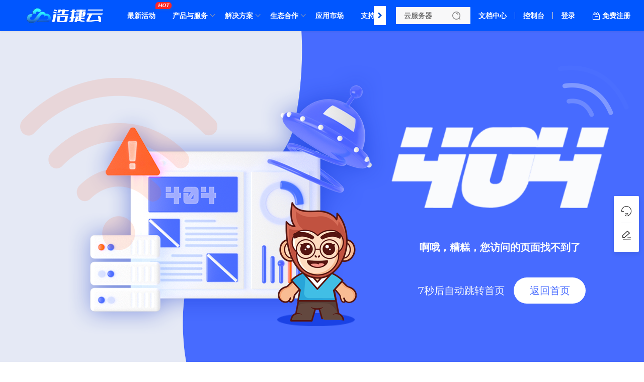

--- FILE ---
content_type: text/html; charset=utf-8
request_url: https://haojieyun.com/helparticle/12.html
body_size: 15601
content:
<html lang="zh-CN">
<head>
        <meta charset="UTF-8"/>
    <link rel="icon" href="/themes/web/www/upload/local677febc45cc29.png" type="image/x-icon"/>
    <title>浩捷云</title>
    <meta name="keywords" content="前台"/>
    <meta name="description" content="前台"/>
    <link rel="dns-prefetch" href="https://haojieyun.com">
    <meta name="viewport"
          content="width=device-width, initial-scale=1, maximum-scale=1, user-scalable=no">
    <meta name="applicable-device" content="pc,mobile"/>
    <meta http-equiv="X-UA-Compatible" content="IE=edge,chrome=1"/>
    <meta name="referrer" content="no-referrer-when-downgrade"/>
    <meta name="path" content="https://haojieyun.com/themes/web/www"/>
    <meta property="og:title" content="浩捷云"/>
    <meta property="og:keywords" content="前台"/>
    <meta property="og:description" content="前台"/>
    <meta property="is:client" content="pc"/>
    <meta property="is:home" content=""/>
    <meta property="viewPath" content="404"/>
    <meta property="statement" content="已申请软著，盗版必究！"/>
    <link rel="stylesheet" type="text/css"
      href="/themes/web/www/static/css/loading.css?v5.1.6"/>
<div id="loadingModal" class="Wmodal">
    <div class="loader">
        <div id="bars6">
            <span></span>
            <span></span>
            <span></span>
            <span></span>
            <span></span>
            <span></span>
            <span></span>
            <span></span>
        </div>
    </div>
</div>
<script>
    document.addEventListener('DOMContentLoaded', function () {
        function showLoading() {
            document.getElementById('loadingModal').style.display = 'block';
        }

        function hideLoading() {
            document.getElementById('loadingModal').style.display = 'none';
        }

        showLoading();
        window.addEventListener('load', function () {
            hideLoading();
        });
    });
</script>
<link rel="stylesheet" type="text/css"
      href="/themes/web/www/static/css/typo.css?v5.1.6"/>
<link rel="stylesheet" type="text/css"
      href="/themes/web/www/static/css/universalComponents.css?v5.1.6"/>
<link rel="stylesheet" type="text/css"
      href="/themes/web/www/static/css/swiper-bundle.min.css?v5.1.6"/>
<!-- CSS  全局-->
<link rel="stylesheet" type="text/css"
      href="/themes/web/www/static/css/global.css?v5.1.6"/>
<link rel="stylesheet" type="text/css"
      href="//at.alicdn.com/t/c/font_4334155_zodnrrjlblp.css"/>
<link rel="stylesheet" type="text/css"
      href="/themes/web/www/static/css/nav.css?v5.1.6"/>
<link rel="stylesheet" type="text/css"
      href="/themes/web/www/static/css/footer.css?v5.1.6"/>
<!-- CSS  Test-->
<link rel="stylesheet" type="text/css"
      href="/themes/web/www/static/css/module.css?v5.1.6"/>

<!-- SCRIPT  v5.1.6-->
<script src="/themes/web/www/static/script/jquery.min.js?v5.1.6"></script>
<script src="/themes/web/www/static/script/swiper-bundle.min.js?v5.1.6"></script>
<!--//数字动画 <h2 class="slowNumber">100,42</h2>-->
<script src="/themes/web/www/static/script/slowNumber.js?v5.1.6"></script>
<!--//图片查看器-->
<script src="/themes/web/www/static/script/lightgallery-all.min.js?v5.1.6"></script>
<link rel="stylesheet" type="text/css"
      href="/themes/web/www/static/css/lightgallery.css?v5.1.6"/>

<!--//tooltip提示-->
<script src="/themes/web/www/static/script/jTippy.min.js?v5.1.6"></script>

<!--//Alert消息提示和复制-->
<script src="/themes/web/www/static/script/clipboard.min.js?v5.1.6"></script>
<script src="/themes/web/www/static/script/coco-message.js?v5.1.6"></script>

<!--//弹窗提示-->
<link rel="stylesheet" type="text/css"
      href="/themes/web/www/static/css/layer-animate.css?v5.1.6"/>
<script src="/themes/web/www/static/script/method.js?v5.1.6"></script>

<link rel="stylesheet" type="text/css"
      href="/themes/web/www/default/html/globalCSS.css?v5.1.6"/>
<link rel="stylesheet" type="text/css"
      href="/themes/web/www/default/html/wwwCSS.css?v5.1.6"/>

<!-- 挂载 CSS全局 文件 -->
<style>:root{--fontsthickness:initial; --BodyBackground:#fff; --txtcl:rgba(0, 0, 0, 1); --buttoncolor:#0052d9; --colorv:#0052d9; --maxwidth:1440px; --minwidth:745px; --padding:64; --radius:4px; --PcLogo:46px; --MobileLogo:36px; --logocolorv:transparent; --fonts:14px code, Microsoft YaHei, sans-serif; --waplogo:/themes/web/www/upload/local677ff053afbc4.png; --logo:/themes/web/www/upload/local677ff053afbc4.png; --whitelogo:/themes/web/www/upload/local677ff32d459ff.png; --logocolorvpadding:0; --darker1:#002ab1; --darker2:#003ec5; --Original:#0052d9; --lighter1:#1466ed; --lighter2:#287aff; --lighter3:#3c8eff; --lighter4:#50a2ff; --lighter5:#64b6ff; --gradient2:linear-gradient(180deg,#0052d9, #002ab1); --gradient1:linear-gradient(180deg,#0052d9, #1466ed); --gradient3:linear-gradient(180deg, #1466ed 0%, #0052d9 64%, #002ab1 100%); --gradient4:linear-gradient(180deg, #287aff 0%, #0052d9 64%, #003ec5 100%); --headColor:rgba(129, 210, 251, 1); --translucentdegree:12px; --navheight:62px; --navfontSize:14px; --navfontWeight:700; --navfontWeight_r:700; --navmodeheight:42px; --navleft_height:300px; --navleft_color:#F7F9FD; --navleft_banner:url('/themes/web/www/static/picture/remoteL17017764609130.png'); --navright_color:#fff; --navright_block:rgba(240, 244, 255, 0.24); --nav_classRow:230px; --nav_register:rgba(0, 86, 255, 1); --nav_registerHover:rgba(255, 7, 40, 1); --nav_registerHover_text:rgba(255, 250, 250, 1); --wapnavheight:62px; --wapnavColor:transparent; --wapnavleft_height:138px; --wapnavleft_color:#f4f8ff; --wapnavright_color:#fff; --footer_filter:none; --banner_height:420px; --banner_background:url('../banner/local65ab5f44a43e2.png'); }</style></head>
<body class="inherit">
<section class="nav-layoutcontainer">
    <div class="horizontal-menu-navbar ">
        <div class="horizontal-menu-navbar-logo">
            <a href="/">
                <img src="/themes/web/www/upload/local677ff053afbc4.png" alt="浩捷云" srcset=""
                     class="horizontal-logosize">
            </a>
        </div>
        <div class="headerBg notransparent translucent"></div>
        <div class="horizontal-menu-navbar-container">
            <div class="horizontal-container-navbar">
                <div class="menu-container-left">
                    <div class="horizontal-menu-navbar-scroll-btn horizontal-menu-scroll-left">
                        <i
                                class="universal icon-arrow-11"></i>
                    </div>
                </div>
                <div class="horizontal-menu-navbar-menu-container">
                    <ul class="horizontal-menu-navbar-menu ">
                                                <li>
                            <a                                href="/newestactivity.html"
                                target="_blank"                             data-key="0"
                            data-childtype="url">
                            最新活动                            <span class="navbar-menu-tag">
                                <i style="background-color:">HOT</i></span>
                                                        </a>
                        </li>
                                                <li>
                            <a                                class="nav-arrow"
                                target="_blank"                             data-key="1"
                            data-childtype="groups">
                            产品与服务                            </a>
                        </li>
                                                <li>
                            <a                                class="nav-arrow"
                                target="_blank"                             data-key="2"
                            data-childtype="page">
                            解决方案                            </a>
                        </li>
                                                <li>
                            <a                                class="nav-arrow"
                                target="_blank"                             data-key="3"
                            data-childtype="nav">
                            生态合作                            </a>
                        </li>
                                                <li>
                            <a                                href="/market.html"
                                target="_blank"                             data-key="4"
                            data-childtype="url">
                            应用市场                            </a>
                        </li>
                                                <li>
                            <a                                class="nav-arrow"
                                target="_blank"                             data-key="5"
                            data-childtype="nav">
                            支持与服务                            </a>
                        </li>
                                                <li>
                            <a                                class="nav-arrow"
                                target="_blank"                             data-key="6"
                            data-childtype="nav">
                            了解我们                            </a>
                        </li>
                        
                    </ul>
                    <span class="underline"></span>
                </div>
                <div class="menu-container-right">
                    <div class="horizontal-menu-navbar-scroll-btn horizontal-menu-scroll-right">
                        <i
                                class="universal icon-arrow-11"></i>
                    </div>
                </div>
            </div>
        </div>
        <div class="horizontal-menu-navbar-search">
            <div class="horizontal-menu-right-container">
                                <div class="input-inner-wrapper">
                    <label class="input-label">
                        <input type="text" placeholder="云服务器"
                               class="search-input">
                        <span class="input-suffix">
                        <i class="search-icon develop sk-sousuo1"></i>
                    </span>
                    </label>
                    <div class="nav-search">
                        <div class="nav-search-body">
                            <div class="nav-search-close">
                                <img alt="关闭" class="close-icon"
                                     src="/themes/web/www/static/picture/remoteL17054789546267.svg">
                            </div>
                            <ul class="nav-search-tabs">
                                <li class="nav-search-tab active"
                                    data-target="all">全部产品
                                </li>
                                <li class="nav-search-tab" data-target="news">
                                    新闻资讯
                                </li>
                                <li class="nav-search-tab" data-target="docs">
                                    帮助文档
                                </li>
                            </ul>
                            <div class="nav-search-input-wrapper">
                                <input type="text" placeholder="云服务器"
                                       class="nav-search-input">
                                <span class="nav-search-input-suffix">
                             <i class="search-icon develop sk-sousuo1"></i>
                         </span>
                            </div>
                            <div class="nav-search-hotProducts">
                                <p class="nav-search-hotProducts-title">
                                    热销推荐</p>
                                <i class="nav-search-hotProducts-icon develop sk-gonggong-xinwenbiaoqian1"></i>
                            </div>
                            <div class="nav-search-recommendation">
                                                                <a href="/cart?fid=2&gid=34"
                                   target="_blank">韩国云服务器</a>
                                                            </div>
                        </div>
                    </div>
                </div>
                                <div class="navbar-public">
                    <a href="/help.html">文档中心</a>
                </div>
                <div class="delimiter"></div>
                                <div class="navbar-public">
                    <a href="/clientarea">控制台</a>
                </div>
                <div class="delimiter"></div>
                                <div class="navbar-Register">
                    <a href="/login">登录</a>
                </div>
                <a class="navbar-Login" href="/register">
                    免费注册
                </a>
                                <!-- 已登录-->
                            </div>
        </div>
    </div>
    <div class="menu-dropdown-container" style="display: none;"></div>
</section>
<section class="nav-data" style="display:none;height:0;width: 0;">
            <div data-key="1" data-childtype="groups">
                <div class="Submenu-background black">
    <div class="comp_containerw1680p0 comp_container_auto CloseButtonMount">
        <div class="Submenu-container product_services">
            <div class="Submenu-left">
                <div class="Submenu-left-container">
                    <div class="Submenu-menuInfo">
                        <h1 class="Submenu-menuInfo-title">产品与服务</h1>
                        <div class="Submenu-product-tab">
                            <ul class="Submenu-product-list">
                                                                <li class="Submenu-product-name" data-identification="product">
                                    <a>特价服务器</a>
                                </li>
                                                                <li class="Submenu-product-name" data-identification="product">
                                    <a>海外云服务器 ▪ ECS</a>
                                </li>
                                                                <li class="Submenu-product-name" data-identification="product">
                                    <a>跨境轻量云服务器</a>
                                </li>
                                                                <li class="Submenu-product-name" data-identification="product">
                                    <a>国内云服务器 ▪ ECS</a>
                                </li>
                                                                <li class="Submenu-product-name" data-identification="product">
                                    <a>海外 ▪ 独享物理服务器</a>
                                </li>
                                                                <li class="Submenu-product-name" data-identification="product">
                                    <a>站群服务器</a>
                                </li>
                                                                <li class="Submenu-product-name" data-identification="product">
                                    <a>IEPL网络专线</a>
                                </li>
                                                            </ul>
                        </div>
                    </div>
                </div>
            </div>
            <div class="Submenu-middle-right">
                <div class="Submenu-right-search">
                    <div class="Submenu-middle-search">
    <div class="Submenu-middle-search-flex">
        <div class="Submenu-middle-search-box">
            <div class="Submenu-middle-search-box-left">
                <i class="Submenu-middle-search-icon develop sk-sousuo1"></i>
                <input class="Submenu-middle-search-text" placeholder="请输入搜索内容" type="text">
            </div>
        </div>
        <div class="Submenu-middle-search-content">
            <ul class="search-right-content">
                                <li>
                    <a atl="云服务器" class="search-right-content-text" href="https://haojieyun.com/cart?fid=2&gid=34">云服务器</a>
                </li>
                                <li>
                    <a atl="CDN" class="search-right-content-text" href="">CDN</a>
                </li>
                                <li>
                    <a atl="物理机" class="search-right-content-text" href="https://haojieyun.com/cart?fid=17&gid=66">物理机</a>
                </li>
                                <li>
                    <a atl="虚拟主机" class="search-right-content-text" href="https://haojieyun.com/cart?fid=2&gid=34">虚拟主机</a>
                </li>
                            </ul>
        </div>
    </div>
</div>
                </div>
                <div class="Submenu-right-line">
                                        <div class="menu-product-content">
                        <div class="Submenu-middle">
                                                        <div class="Submenu-middle-product">
                                <div class="Submenu-product-content-list">
                                                                        <a href="/cart?fid=20&gid=76" class="list-product-content"  target="\_blank">
                                        <div class="list-product-text-content">
                                            <div class="list-product-title">
                                                                                                <div class="list-product-img">
                                                    <img src="/upload/common/country/CN.png"
                                                         alt="特价服务器"
                                                         class="list-product-img-country">
                                                </div>
                                                                                                <span class="list-product-name">特价服务器</span>
                                                                                                <span class="list-product-hot">特惠</span>
                                                
                                            </div>
                                            <div class="list-product-desc">精选云服务器限时特惠，优质性能保障，助力企业快速上云，省钱更高效。</div>
                                        </div>
                                    </a>
                                                                    </div>
                            </div>
                                                        <div class="Submenu-middle-product">
                                <div class="Submenu-product-content-list">
                                                                        <a href="/cart?fid=2&gid=27" class="list-product-content"  target="\_blank">
                                        <div class="list-product-text-content">
                                            <div class="list-product-title">
                                                                                                <div class="list-product-img">
                                                    <img src="/upload/common/country/HK.png"
                                                         alt="中国香港云服"
                                                         class="list-product-img-country">
                                                </div>
                                                                                                <span class="list-product-name">中国香港云服</span>
                                                                                                <span class="list-product-hot">原生IP</span>
                                                
                                            </div>
                                            <div class="list-product-desc">香港本地原生IP（双ISP家宽）适用于本土游戏，企业建站，医疗等。</div>
                                        </div>
                                    </a>
                                                                        <a href="/cart?fid=2&gid=93" class="list-product-content"  target="\_blank">
                                        <div class="list-product-text-content">
                                            <div class="list-product-title">
                                                                                                <div class="list-product-img">
                                                    <img src="/upload/common/country/HK.png"
                                                         alt="中国香港云服"
                                                         class="list-product-img-country">
                                                </div>
                                                                                                <span class="list-product-name">中国香港云服</span>
                                                                                                <span class="list-product-hot">非原生</span>
                                                
                                            </div>
                                            <div class="list-product-desc">电信去程CN2+回程BGP线路，采用霄龙7K62处理器，500Mbps大带宽。</div>
                                        </div>
                                    </a>
                                                                        <a href="/cart?fid=2&gid=34" class="list-product-content"  target="\_blank">
                                        <div class="list-product-text-content">
                                            <div class="list-product-title">
                                                                                                <div class="list-product-img">
                                                    <img src="/upload/common/country/KR.png"
                                                         alt="韩国云服务器"
                                                         class="list-product-img-country">
                                                </div>
                                                                                                <span class="list-product-name">韩国云服务器</span>
                                                                                                <span class="list-product-hot">原生</span>
                                                
                                            </div>
                                            <div class="list-product-desc">韩国本地原生IP（单ISP类型）适用于本土游戏，企业建站，医疗等。</div>
                                        </div>
                                    </a>
                                                                        <a href="/cart?fid=2&gid=94" class="list-product-content"  target="\_blank">
                                        <div class="list-product-text-content">
                                            <div class="list-product-title">
                                                                                                <div class="list-product-img">
                                                    <img src="/upload/common/country/KR.png"
                                                         alt="韩国远程电脑"
                                                         class="list-product-img-country">
                                                </div>
                                                                                                <span class="list-product-name">韩国远程电脑</span>
                                                                                                <span class="list-product-hot">家宽</span>
                                                
                                            </div>
                                            <div class="list-product-desc"></div>
                                        </div>
                                    </a>
                                                                        <a href="/cart?fid=2&gid=19" class="list-product-content"  target="\_blank">
                                        <div class="list-product-text-content">
                                            <div class="list-product-title">
                                                                                                <div class="list-product-img">
                                                    <img src="/upload/common/country/US.png"
                                                         alt="美国云服务器"
                                                         class="list-product-img-country">
                                                </div>
                                                                                                <span class="list-product-name">美国云服务器</span>
                                                                                                <span class="list-product-hot">原生</span>
                                                
                                            </div>
                                            <div class="list-product-desc">美国本地原生IP，解锁本地流媒体/Tiktok，助力企业出海。</div>
                                        </div>
                                    </a>
                                                                        <a href="/cart?fid=2&gid=60" class="list-product-content"  target="\_blank">
                                        <div class="list-product-text-content">
                                            <div class="list-product-title">
                                                                                                <div class="list-product-img">
                                                    <img src="/upload/common/country/GB.png"
                                                         alt="英国云服务器"
                                                         class="list-product-img-country">
                                                </div>
                                                                                                <span class="list-product-name">英国云服务器</span>
                                                                                                <span class="list-product-hot">原生</span>
                                                
                                            </div>
                                            <div class="list-product-desc">英国本地原生IP，解锁本地流媒体/Tiktok，助力企业出海。</div>
                                        </div>
                                    </a>
                                                                        <a href="/cart?fid=2&gid=87" class="list-product-content"  target="\_blank">
                                        <div class="list-product-text-content">
                                            <div class="list-product-title">
                                                                                                <div class="list-product-img">
                                                    <img src="/upload/common/country/FR.png"
                                                         alt="法国云服务器"
                                                         class="list-product-img-country">
                                                </div>
                                                                                                <span class="list-product-name">法国云服务器</span>
                                                                                                <span class="list-product-hot">原生</span>
                                                
                                            </div>
                                            <div class="list-product-desc">法国本地原生IP，解锁本地流媒体/Tiktok，助力企业出海。</div>
                                        </div>
                                    </a>
                                                                        <a href="/cart?fid=2&gid=47" class="list-product-content"  target="\_blank">
                                        <div class="list-product-text-content">
                                            <div class="list-product-title">
                                                                                                <div class="list-product-img">
                                                    <img src="/upload/common/country/TW.png"
                                                         alt="中国台湾云服"
                                                         class="list-product-img-country">
                                                </div>
                                                                                                <span class="list-product-name">中国台湾云服</span>
                                                                                                <span class="list-product-hot">原生</span>
                                                
                                            </div>
                                            <div class="list-product-desc">台湾本地原生IP/家宽类型IP，解锁本地流媒体，Tiktok直播推流（可定制直播专线），助力企业出海。</div>
                                        </div>
                                    </a>
                                                                        <a href="/cart?fid=2&gid=57" class="list-product-content"  target="\_blank">
                                        <div class="list-product-text-content">
                                            <div class="list-product-title">
                                                                                                <div class="list-product-img">
                                                    <img src="/upload/common/country/JP.png"
                                                         alt="日本云服务器"
                                                         class="list-product-img-country">
                                                </div>
                                                                                                <span class="list-product-name">日本云服务器</span>
                                                                                                <span class="list-product-hot">原生</span>
                                                
                                            </div>
                                            <div class="list-product-desc">日本本地原生IP，大带宽不限流，解锁本地流媒体/Tiktok，助力企业出海。</div>
                                        </div>
                                    </a>
                                                                        <a href="/cart?fid=2&gid=89" class="list-product-content"  target="\_blank">
                                        <div class="list-product-text-content">
                                            <div class="list-product-title">
                                                                                                <div class="list-product-img">
                                                    <img src="/upload/common/country/DE.png"
                                                         alt="德国云服务器"
                                                         class="list-product-img-country">
                                                </div>
                                                                                                <span class="list-product-name">德国云服务器</span>
                                                                                                <span class="list-product-hot">原生</span>
                                                
                                            </div>
                                            <div class="list-product-desc">德国本地原生IP，解锁本地流媒体/Tiktok，助力企业出海 跨境电商、本地SEO、海外业务</div>
                                        </div>
                                    </a>
                                                                        <a href="/cart?fid=2&gid=90" class="list-product-content"  target="\_blank">
                                        <div class="list-product-text-content">
                                            <div class="list-product-title">
                                                                                                <div class="list-product-img">
                                                    <img src="/upload/common/country/CH.png"
                                                         alt="瑞士云服务器"
                                                         class="list-product-img-country">
                                                </div>
                                                                                                <span class="list-product-name">瑞士云服务器</span>
                                                                                                <span class="list-product-hot">原生</span>
                                                
                                            </div>
                                            <div class="list-product-desc">瑞士本地原生IP，解锁本地流媒体/Tiktok，助力企业出海 跨境电商、本地SEO、海外业务</div>
                                        </div>
                                    </a>
                                                                        <a href="/cart?fid=2&gid=83" class="list-product-content"  target="\_blank">
                                        <div class="list-product-text-content">
                                            <div class="list-product-title">
                                                                                                <div class="list-product-img">
                                                    <img src="/upload/common/country/RU.png"
                                                         alt="俄罗斯云服务器"
                                                         class="list-product-img-country">
                                                </div>
                                                                                                <span class="list-product-name">俄罗斯云服务器</span>
                                                                                                <span class="list-product-hot">原生</span>
                                                
                                            </div>
                                            <div class="list-product-desc">俄罗斯本地原生IP，解锁本地流媒体/Tiktok，助力企业出海 跨境电商、本地SEO、海外业务</div>
                                        </div>
                                    </a>
                                                                        <a href="/cart?fid=2&gid=96" class="list-product-content"  target="\_blank">
                                        <div class="list-product-text-content">
                                            <div class="list-product-title">
                                                                                                <div class="list-product-img">
                                                    <img src="/upload/common/country/PL.png"
                                                         alt="波兰云服务器"
                                                         class="list-product-img-country">
                                                </div>
                                                                                                <span class="list-product-name">波兰云服务器</span>
                                                                                                <span class="list-product-hot">原生</span>
                                                
                                            </div>
                                            <div class="list-product-desc">波兰本地原生IP，解锁本地流媒体/Tiktok，助力企业出海（可定制直播专线），跨境电商、本地SEO、海外业务</div>
                                        </div>
                                    </a>
                                                                        <a href="/cart?fid=2&gid=97" class="list-product-content"  target="\_blank">
                                        <div class="list-product-text-content">
                                            <div class="list-product-title">
                                                                                                <div class="list-product-img">
                                                    <img src="/upload/common/country/BG.png"
                                                         alt="保加利亚服务器"
                                                         class="list-product-img-country">
                                                </div>
                                                                                                <span class="list-product-name">保加利亚服务器</span>
                                                                                                <span class="list-product-hot">原生</span>
                                                
                                            </div>
                                            <div class="list-product-desc">保加利亚本地原生IP，解锁本地流媒体/Tiktok，助力企业出海（可定制直播专线），跨境电商、本地SEO、海外业务</div>
                                        </div>
                                    </a>
                                                                        <a href="/cart?fid=2&gid=85" class="list-product-content"  target="\_blank">
                                        <div class="list-product-text-content">
                                            <div class="list-product-title">
                                                                                                <div class="list-product-img">
                                                    <img src="/upload/common/country/SG.png"
                                                         alt="新加坡云服务器"
                                                         class="list-product-img-country">
                                                </div>
                                                                                                <span class="list-product-name">新加坡云服务器</span>
                                                                                                <span class="list-product-hot">原生</span>
                                                
                                            </div>
                                            <div class="list-product-desc">新加坡本地原生IP，解锁本地流媒体/Tiktok，助力企业出海。</div>
                                        </div>
                                    </a>
                                                                        <a href="/cart?fid=2&gid=84" class="list-product-content"  target="\_blank">
                                        <div class="list-product-text-content">
                                            <div class="list-product-title">
                                                                                                <div class="list-product-img">
                                                    <img src="/upload/common/country/PH.png"
                                                         alt="菲律宾云服务器"
                                                         class="list-product-img-country">
                                                </div>
                                                                                                <span class="list-product-name">菲律宾云服务器</span>
                                                                                                <span class="list-product-hot">原生</span>
                                                
                                            </div>
                                            <div class="list-product-desc">菲律宾本土ISP家宽，解锁本地流媒体，Tiktok直播推流（可定制直播专线），助力企业出海。</div>
                                        </div>
                                    </a>
                                                                        <a href="/cart?fid=2&gid=61" class="list-product-content"  target="\_blank">
                                        <div class="list-product-text-content">
                                            <div class="list-product-title">
                                                                                                <div class="list-product-img">
                                                    <img src="/upload/common/country/VN.png"
                                                         alt="越南云服务器"
                                                         class="list-product-img-country">
                                                </div>
                                                                                                <span class="list-product-name">越南云服务器</span>
                                                                                                <span class="list-product-hot">原生</span>
                                                
                                            </div>
                                            <div class="list-product-desc">越南本土ISP家宽，解锁本地流媒体，Tiktok直播推流（可定制直播专线），助力企业出海，跨境电商首选。</div>
                                        </div>
                                    </a>
                                                                        <a href="/cart?fid=2&gid=86" class="list-product-content"  target="\_blank">
                                        <div class="list-product-text-content">
                                            <div class="list-product-title">
                                                                                                <div class="list-product-img">
                                                    <img src="/upload/common/country/TH.png"
                                                         alt="泰国云服务器"
                                                         class="list-product-img-country">
                                                </div>
                                                                                                <span class="list-product-name">泰国云服务器</span>
                                                                                                <span class="list-product-hot">原生</span>
                                                
                                            </div>
                                            <div class="list-product-desc">泰国本地原生IP，解锁本地流媒体/Tiktok，助力企业出海（可定制直播专线），跨境电商首选。</div>
                                        </div>
                                    </a>
                                                                        <a href="/cart?fid=2&gid=91" class="list-product-content"  target="\_blank">
                                        <div class="list-product-text-content">
                                            <div class="list-product-title">
                                                                                                <div class="list-product-img">
                                                    <img src="/upload/common/country/MY.png"
                                                         alt="马来西亚服务器"
                                                         class="list-product-img-country">
                                                </div>
                                                                                                <span class="list-product-name">马来西亚服务器</span>
                                                                                                <span class="list-product-hot">原生</span>
                                                
                                            </div>
                                            <div class="list-product-desc">马来西亚本地原生IP，解锁本地流媒体/Tiktok，助力企业出海（可定制直播专线），跨境电商、本地SEO、海外业务</div>
                                        </div>
                                    </a>
                                                                        <a href="/cart?fid=2&gid=95" class="list-product-content"  target="\_blank">
                                        <div class="list-product-text-content">
                                            <div class="list-product-title">
                                                                                                <div class="list-product-img">
                                                    <img src="/upload/common/country/ID.png"
                                                         alt="印尼云服务器"
                                                         class="list-product-img-country">
                                                </div>
                                                                                                <span class="list-product-name">印尼云服务器</span>
                                                                                                <span class="list-product-hot">原生</span>
                                                
                                            </div>
                                            <div class="list-product-desc">印尼本地原生IP，解锁本地流媒体/Tiktok，助力企业出海（可定制直播专线），跨境电商、本地SEO、海外业务</div>
                                        </div>
                                    </a>
                                                                        <a href="/cart?fid=2&gid=99" class="list-product-content"  target="\_blank">
                                        <div class="list-product-text-content">
                                            <div class="list-product-title">
                                                                                                <div class="list-product-img">
                                                    <img src="/upload/common/country/TR.png"
                                                         alt="土耳其云服务器"
                                                         class="list-product-img-country">
                                                </div>
                                                                                                <span class="list-product-name">土耳其云服务器</span>
                                                                                                <span class="list-product-hot">原生</span>
                                                
                                            </div>
                                            <div class="list-product-desc">土耳其本地原生IP，解锁本地流媒体/Tiktok，助力企业出海 跨境电商、本地SEO、海外业务</div>
                                        </div>
                                    </a>
                                                                        <a href="/cart?fid=2&gid=100" class="list-product-content"  target="\_blank">
                                        <div class="list-product-text-content">
                                            <div class="list-product-title">
                                                                                                <div class="list-product-img">
                                                    <img src="/upload/common/country/ZA.png"
                                                         alt="南非云服务器"
                                                         class="list-product-img-country">
                                                </div>
                                                                                                <span class="list-product-name">南非云服务器</span>
                                                                                                <span class="list-product-hot">原生</span>
                                                
                                            </div>
                                            <div class="list-product-desc">南非本地原生IP，解锁本地流媒体/Tiktok，助力企业出海 跨境电商、本地SEO、海外业务</div>
                                        </div>
                                    </a>
                                                                        <a href="/cart?fid=2&gid=101" class="list-product-content"  target="\_blank">
                                        <div class="list-product-text-content">
                                            <div class="list-product-title">
                                                                                                <div class="list-product-img">
                                                    <img src="/upload/common/country/ES.png"
                                                         alt="西班牙云服务器"
                                                         class="list-product-img-country">
                                                </div>
                                                                                                <span class="list-product-name">西班牙云服务器</span>
                                                                                                <span class="list-product-hot">原生</span>
                                                
                                            </div>
                                            <div class="list-product-desc"></div>
                                        </div>
                                    </a>
                                                                        <a href="/cart?fid=2&gid=107" class="list-product-content"  target="\_blank">
                                        <div class="list-product-text-content">
                                            <div class="list-product-title">
                                                                                                <div class="list-product-img">
                                                    <img src="/upload/common/country/IT.png"
                                                         alt="意大利服务器"
                                                         class="list-product-img-country">
                                                </div>
                                                                                                <span class="list-product-name">意大利服务器</span>
                                                                                                <span class="list-product-hot">双ISP</span>
                                                
                                            </div>
                                            <div class="list-product-desc"></div>
                                        </div>
                                    </a>
                                                                        <a href="/cart?fid=2&gid=109" class="list-product-content"  target="\_blank">
                                        <div class="list-product-text-content">
                                            <div class="list-product-title">
                                                                                                <span class="list-product-name">印度云服务器</span>
                                                
                                            </div>
                                            <div class="list-product-desc"></div>
                                        </div>
                                    </a>
                                                                    </div>
                            </div>
                                                        <div class="Submenu-middle-product">
                                <div class="Submenu-product-content-list">
                                                                        <a href="/cart?fid=21&gid=111" class="list-product-content"  target="\_blank">
                                        <div class="list-product-text-content">
                                            <div class="list-product-title">
                                                                                                <span class="list-product-name">跨境电商云服务器</span>
                                                                                                <span class="list-product-hot">双ISP</span>
                                                
                                            </div>
                                            <div class="list-product-desc">本地原生IP，解锁本地流媒体/Tiktok，助力企业出海 跨境电商、本地SEO、海外业务</div>
                                        </div>
                                    </a>
                                                                    </div>
                            </div>
                                                        <div class="Submenu-middle-product">
                                <div class="Submenu-product-content-list">
                                                                        <a href="/cart?fid=18&gid=102" class="list-product-content"  target="\_blank">
                                        <div class="list-product-text-content">
                                            <div class="list-product-title">
                                                                                                <span class="list-product-name">成都移动云服务器</span>
                                                                                                <span class="list-product-hot">最新</span>
                                                
                                            </div>
                                            <div class="list-product-desc">成都本地移动节点，低延迟高稳定性，优质网络环境，企业专属云服务</div>
                                        </div>
                                    </a>
                                                                        <a href="/cart?fid=18&gid=104" class="list-product-content"  target="\_blank">
                                        <div class="list-product-text-content">
                                            <div class="list-product-title">
                                                                                                <span class="list-product-name">西安电信云服务器</span>
                                                                                                <span class="list-product-hot">最新</span>
                                                
                                            </div>
                                            <div class="list-product-desc"></div>
                                        </div>
                                    </a>
                                                                        <a href="/cart?fid=18&gid=105" class="list-product-content"  target="\_blank">
                                        <div class="list-product-text-content">
                                            <div class="list-product-title">
                                                                                                <span class="list-product-name">深圳电信云服务器</span>
                                                                                                <span class="list-product-hot">最新</span>
                                                
                                            </div>
                                            <div class="list-product-desc"></div>
                                        </div>
                                    </a>
                                                                        <a href="/cart?fid=18&gid=71" class="list-product-content"  target="\_blank">
                                        <div class="list-product-text-content">
                                            <div class="list-product-title">
                                                                                                <span class="list-product-name">裹阳电信云服务器</span>
                                                                                                <span class="list-product-hot">推荐</span>
                                                
                                            </div>
                                            <div class="list-product-desc">中部天翼云基地，电信骨干网络，100G防护低延迟高稳定性</div>
                                        </div>
                                    </a>
                                                                        <a href="/cart?fid=18&gid=82" class="list-product-content"  target="\_blank">
                                        <div class="list-product-text-content">
                                            <div class="list-product-title">
                                                                                                <span class="list-product-name">宁波电信云服务器</span>
                                                                                                <span class="list-product-hot">推荐</span>
                                                
                                            </div>
                                            <div class="list-product-desc">深圳电信线路，快速稳定的云服务，为企业提供本地化的云计算解决方案。</div>
                                        </div>
                                    </a>
                                                                        <a href="/cart?fid=18&gid=78" class="list-product-content"  target="\_blank">
                                        <div class="list-product-text-content">
                                            <div class="list-product-title">
                                                                                                <span class="list-product-name">镇江电信云服务器</span>
                                                                                                <span class="list-product-hot">推荐</span>
                                                
                                            </div>
                                            <div class="list-product-desc">镇江电信线路，快速稳定的云服务，为企业提供本地化的云计算解决方案。</div>
                                        </div>
                                    </a>
                                                                        <a href="/cart?fid=18&gid=112" class="list-product-content"  target="\_blank">
                                        <div class="list-product-text-content">
                                            <div class="list-product-title">
                                                                                                <span class="list-product-name">内蒙电信云服务器</span>
                                                                                                <span class="list-product-hot">畅销</span>
                                                
                                            </div>
                                            <div class="list-product-desc"></div>
                                        </div>
                                    </a>
                                                                    </div>
                            </div>
                                                        <div class="Submenu-middle-product">
                                <div class="Submenu-product-content-list">
                                                                        <a href="/cart?fid=19&gid=66" class="list-product-content"  target="\_blank">
                                        <div class="list-product-text-content">
                                            <div class="list-product-title">
                                                                                                <div class="list-product-img">
                                                    <img src="/upload/common/country/US.png"
                                                         alt="美国物理机"
                                                         class="list-product-img-country">
                                                </div>
                                                                                                <span class="list-product-name">美国物理机</span>
                                                                                                <span class="list-product-hot">Intel</span>
                                                
                                            </div>
                                            <div class="list-product-desc">下单前请联系客服或发工单确定库存。</div>
                                        </div>
                                    </a>
                                                                        <a href="/cart?fid=19&gid=75" class="list-product-content"  target="\_blank">
                                        <div class="list-product-text-content">
                                            <div class="list-product-title">
                                                                                                <div class="list-product-img">
                                                    <img src="/upload/common/country/US.png"
                                                         alt="美国物理机"
                                                         class="list-product-img-country">
                                                </div>
                                                                                                <span class="list-product-name">美国物理机</span>
                                                                                                <span class="list-product-hot">AMD</span>
                                                
                                            </div>
                                            <div class="list-product-desc"></div>
                                        </div>
                                    </a>
                                                                    </div>
                            </div>
                                                        <div class="Submenu-middle-product">
                                <div class="Submenu-product-content-list">
                                                                        <a href="/cart?fid=14&gid=42" class="list-product-content"  target="\_blank">
                                        <div class="list-product-text-content">
                                            <div class="list-product-title">
                                                                                                <div class="list-product-img">
                                                    <img src="/upload/common/country/HK.png"
                                                         alt="香港站群服务器"
                                                         class="list-product-img-country">
                                                </div>
                                                                                                <span class="list-product-name">香港站群服务器</span>
                                                
                                            </div>
                                            <div class="list-product-desc">原生ip</div>
                                        </div>
                                    </a>
                                                                        <a href="/cart?fid=14&gid=48" class="list-product-content"  target="\_blank">
                                        <div class="list-product-text-content">
                                            <div class="list-product-title">
                                                                                                <div class="list-product-img">
                                                    <img src="/upload/common/country/KR.png"
                                                         alt="韩国站群服务器"
                                                         class="list-product-img-country">
                                                </div>
                                                                                                <span class="list-product-name">韩国站群服务器</span>
                                                
                                            </div>
                                            <div class="list-product-desc"></div>
                                        </div>
                                    </a>
                                                                        <a href="/cart?fid=14&gid=39" class="list-product-content"  target="\_blank">
                                        <div class="list-product-text-content">
                                            <div class="list-product-title">
                                                                                                <div class="list-product-img">
                                                    <img src="/upload/common/country/US.png"
                                                         alt="美国站群服务器"
                                                         class="list-product-img-country">
                                                </div>
                                                                                                <span class="list-product-name">美国站群服务器</span>
                                                
                                            </div>
                                            <div class="list-product-desc">原生ip</div>
                                        </div>
                                    </a>
                                                                        <a href="/cart?fid=14&gid=58" class="list-product-content"  target="\_blank">
                                        <div class="list-product-text-content">
                                            <div class="list-product-title">
                                                                                                <div class="list-product-img">
                                                    <img src="/upload/common/country/GB.png"
                                                         alt="英国站群服务器"
                                                         class="list-product-img-country">
                                                </div>
                                                                                                <span class="list-product-name">英国站群服务器</span>
                                                
                                            </div>
                                            <div class="list-product-desc">原生ip</div>
                                        </div>
                                    </a>
                                                                    </div>
                            </div>
                                                        <div class="Submenu-middle-product">
                                <div class="Submenu-product-content-list">
                                                                        <a href="/cart?fid=15&gid=62" class="list-product-content"  target="\_blank">
                                        <div class="list-product-text-content">
                                            <div class="list-product-title">
                                                                                                <div class="list-product-img">
                                                    <img src="/upload/common/country/HK.png"
                                                         alt="深港IEPL专线"
                                                         class="list-product-img-country">
                                                </div>
                                                                                                <span class="list-product-name">深港IEPL专线</span>
                                                
                                            </div>
                                            <div class="list-product-desc"></div>
                                        </div>
                                    </a>
                                                                    </div>
                            </div>
                                                    </div>
                                            </div>
                </div>
            </div>
        </div>
    </div>
</div>
            </div>
            <div data-key="2" data-childtype="page">
                <div class="Submenu-background black close">
    <div class="comp_containerw1680p0 comp_container_auto CloseButtonMount">
        <div class="Submenu-container page_services">
                        <div class="Submenu-left">
                <div class="Submenu-left-container">
                    <div class="Submenu-menuInfo-container">
                        <div class="Submenu-menuInfo">
                            <h1 class="Submenu-menuInfo-title">解决方案</h1>
                                                        <p class="Submenu-desc">特殊需求定制，适配千万行业应用场景</p>
                                                    </div>
                        <div class="Submenu-page-tab"  style="margin-top:0">
                            <ul class="Submenu-page-list">
                                                                <li class="Submenu-page-name" data-identification="page">
                                    <a>行业解决方案</a>
                                                                    </li>
                                                                <li class="Submenu-page-name" data-identification="page">
                                    <a>通用解决方案</a>
                                                                    </li>
                                                                                            </ul>
                        </div>
                        <div class="Submenu-button" alt="其他信息">
                                                    </div>
                    </div>
                    <div class="Submenu-contact" alt="联系信息">
                                            </div>
                </div>
            </div>
                        <div class="Submenu-middle-right">
                <div class="Submenu-right-line">
                    <div class="Submenu-middle">
                                                    <div class="page-item">
                        <div class="Submenu-middle-content ">
                                                        <a href="/plan/electricity.html" class="Submenu-item"  target="\_blank">
                            <div class="Submenu-item-title">
                                <span class="Submenu-title">电商解决方案</span>
                                                            </div>
                            <span class="Submenu-desc">全新电商云解决方案，助您轻松打造线上商城，实现全面数字化经营。</span>
                            </a>
                                                        <a href="/plan/web.html" class="Submenu-item"  target="\_blank">
                            <div class="Submenu-item-title">
                                <span class="Submenu-title">网站解决方案</span>
                                                            </div>
                            <span class="Submenu-desc">提供全面的网站解决方案，助您轻松打造专业网站。</span>
                            </a>
                                                        <a href="/plan/game.html" class="Submenu-item"  target="\_blank">
                            <div class="Submenu-item-title">
                                <span class="Submenu-title">游戏解决方案</span>
                                                            </div>
                            <span class="Submenu-desc">高效、稳定的游戏解决方案，提升玩家体验，驱动业务增长。</span>
                            </a>
                                                        <a href="/plan/safety.html" class="Submenu-item"  target="\_blank">
                            <div class="Submenu-item-title">
                                <span class="Submenu-title">安全解决方案</span>
                                                            </div>
                            <span class="Submenu-desc">探索我们的云安全解决方案，保护您的数据，确保业务连续性。</span>
                            </a>
                                                        <a href="/plan/Goingtosea.html" class="Submenu-item"  target="\_blank">
                            <div class="Submenu-item-title">
                                <span class="Submenu-title">出海解决方案</span>
                                                            </div>
                            <span class="Submenu-desc">一站式出海解决方案，助力企业无缝拓展海外市场。</span>
                            </a>
                                                        <a href="/plan/financial.html" class="Submenu-item"  target="\_blank">
                            <div class="Submenu-item-title">
                                <span class="Submenu-title">金融解决方案</span>
                                                            </div>
                            <span class="Submenu-desc">助力您的业务实现财务优化和增长。</span>
                            </a>
                                                        <a href="/plan/government.html" class="Submenu-item"  target="\_blank">
                            <div class="Submenu-item-title">
                                <span class="Submenu-title">政企解决方案</span>
                                                            </div>
                            <span class="Submenu-desc">为政企提供的全面、高效、安全的云解决方案。</span>
                            </a>
                                                                                    </div>
                        </div>
                                                    <div class="page-item">
                        <div class="Submenu-middle-content ">
                                                        <a href="" class="Submenu-item"  target="\_blank">
                            <div class="Submenu-item-title">
                                <span class="Submenu-title">工业解决方案</span>
                                                            </div>
                            <span class="Submenu-desc">提升工业效率，实现无缝的数字化转型。</span>
                            </a>
                                                                                    </div>
                        </div>
                                                                            </div>
                                    </div>
            </div>
        </div>
    </div>
</div>
            </div>
            <div data-key="3" data-childtype="nav">
                <div class="Submenu-background black close">
    <div class="comp_containerw1680p0 comp_container_auto CloseButtonMount">
        <div class="Submenu-container">
                        <div class="Submenu-left">
                <div class="Submenu-left-container">
                    <div class="Submenu-menuInfo-container">
                    <div class="Submenu-menuInfo">
                        <h1 class="Submenu-menuInfo-title">生态合作</h1>
                        <p class="Submenu-desc">携手合作伙伴，实现业务上的双向合作共赢</p>
                    </div>
                    <div class="Submenu-button" alt="其他信息">
                                            </div>
                    </div>
                    <div class="Submenu-contact" alt="联系信息">
                                            </div>
                </div>
            </div>
                        <div class="Submenu-middle-right">
                <div class="Submenu-right-line">
                    <div class="Submenu-middle">
                        <div class="Submenu-middle-content">
                                                        <a href="/webmaster.html" class="Submenu-item"  target="\_blank">
                                <div class="Submenu-item-title">
                                    <span class="Submenu-title">百站赞助公益计划</span>
                                                                        <span class="Submenu-tag" style="color:#F5222D;border-color: #F5222D;">赞助</span>
                                                                    </div>
                                <span class="Submenu-desc">赞助百个站点服务器资源，支持网络内容的健康持续发展。</span>
                            </a>
                                                        <a href="/cooperation/aff.html" class="Submenu-item"  target="\_blank">
                                <div class="Submenu-item-title">
                                    <span class="Submenu-title">推广返利</span>
                                                                    </div>
                                <span class="Submenu-desc">享受推广优惠，轻松赚取额外收益</span>
                            </a>
                                                        <a href="/cooperation/partner.html" class="Submenu-item"  target="\_blank">
                                <div class="Submenu-item-title">
                                    <span class="Submenu-title">合作伙伴</span>
                                                                    </div>
                                <span class="Submenu-desc">共同发展，实现互利共赢的合作伙伴关系</span>
                            </a>
                                                                                </div>
                    </div>
                                        <div class="Submenu-right">
                        <div class="Submenu-advertisement">
        <a class="advertisement-content black" href="/cooperation/aff.html"  target="\_blank">
        <img alt="推荐最高返佣30%" src="/themes/web/www/static/picture/local6624afb6bf492.png">
        <div class="advertisement-position">
            <div class="advertisement-title">
                推荐最高返佣30%            </div>
            <div class="advertisement-desc">
                携手合作伙伴，实现业务上的双向合作共赢            </div>
        </div>
    </a>
    </div>

                    </div>
                                    </div>
            </div>
        </div>
    </div>
</div>
            </div>
                <div data-key="5" data-childtype="nav">
                <div class="Submenu-background black close">
    <div class="comp_containerw1680p0 comp_container_auto CloseButtonMount">
        <div class="Submenu-container">
                        <div class="Submenu-left">
                <div class="Submenu-left-container">
                    <div class="Submenu-menuInfo-container">
                    <div class="Submenu-menuInfo">
                        <h1 class="Submenu-menuInfo-title">支持与服务</h1>
                        <p class="Submenu-desc">我们为您提供全方位的支持与服务，确保您在使用我们的云服务时无忧无虑。</p>
                    </div>
                    <div class="Submenu-button" alt="其他信息">
                                            </div>
                    </div>
                    <div class="Submenu-contact" alt="联系信息">
                                            </div>
                </div>
            </div>
                        <div class="Submenu-middle-right">
                <div class="Submenu-right-line">
                    <div class="Submenu-middle">
                        <div class="Submenu-middle-content">
                                                        <a href="/contact.html" class="Submenu-item"  target="\_blank">
                                <div class="Submenu-item-title">
                                    <span class="Submenu-title">联系我们</span>
                                                                    </div>
                                <span class="Submenu-desc">欢迎随时联系我们，期待与您沟通合作！</span>
                            </a>
                                                        <a href="/Assure.html" class="Submenu-item"  target="\_blank">
                                <div class="Submenu-item-title">
                                    <span class="Submenu-title">服务保障</span>
                                                                    </div>
                                <span class="Submenu-desc">全方位保障，确保您的服务安全可靠。</span>
                            </a>
                                                        <a href="/help.html" class="Submenu-item"  target="\_blank">
                                <div class="Submenu-item-title">
                                    <span class="Submenu-title">帮助文档</span>
                                                                    </div>
                                <span class="Submenu-desc">解答疑问，提供详细的使用指南和常见问题解答</span>
                            </a>
                                                        <a href="/Terms.html" class="Submenu-item"  target="\_blank">
                                <div class="Submenu-item-title">
                                    <span class="Submenu-title">服务条款</span>
                                                                    </div>
                                <span class="Submenu-desc">查看我们的服务条款，了解我们的服务范围和使用规则。</span>
                            </a>
                                                        <a href="/downloads" class="Submenu-item"  target="\_blank">
                                <div class="Submenu-item-title">
                                    <span class="Submenu-title">下载中心</span>
                                                                    </div>
                                <span class="Submenu-desc">获取各类文件下载，便捷高速，满足您的需求。</span>
                            </a>
                                                        <a href="/bt.html" class="Submenu-item"  target="\_blank">
                                <div class="Submenu-item-title">
                                    <span class="Submenu-title">宝塔面板</span>
                                                                    </div>
                                <span class="Submenu-desc">提供全面的宝塔面板安装及挂载脚本</span>
                            </a>
                                                                                </div>
                    </div>
                                    </div>
            </div>
        </div>
    </div>
</div>
            </div>
            <div data-key="6" data-childtype="nav">
                <div class="Submenu-background black close">
    <div class="comp_containerw1680p0 comp_container_auto CloseButtonMount">
        <div class="Submenu-container">
                        <div class="Submenu-left">
                <div class="Submenu-left-container">
                    <div class="Submenu-menuInfo-container">
                    <div class="Submenu-menuInfo">
                        <h1 class="Submenu-menuInfo-title">了解我们</h1>
                        <p class="Submenu-desc">我们拥有多地高规格数据中心，提供安全可靠的服务器托管服务。我们支持多种型号的服务器租用，以满足不同客户的业务需求。</p>
                    </div>
                    <div class="Submenu-button" alt="其他信息">
                                            </div>
                    </div>
                    <div class="Submenu-contact" alt="联系信息">
                                            </div>
                </div>
            </div>
                        <div class="Submenu-middle-right">
                <div class="Submenu-right-line">
                    <div class="Submenu-middle">
                        <div class="Submenu-middle-content">
                                                        <a href="/Introduction.html" class="Submenu-item"  target="\_blank">
                                <div class="Submenu-item-title">
                                    <span class="Submenu-title">公司简介</span>
                                                                    </div>
                                <span class="Submenu-desc">发现我们的公司的历史、使命和价值观。</span>
                            </a>
                                                        <a href="/news.html" class="Submenu-item"  target="\_blank">
                                <div class="Submenu-item-title">
                                    <span class="Submenu-title">新闻动态</span>
                                                                    </div>
                                <span class="Submenu-desc">浏览最新热门新闻和实时资讯，紧跟时事动态。</span>
                            </a>
                                                        <a href="/certificate.html" class="Submenu-item"  target="\_blank">
                                <div class="Submenu-item-title">
                                    <span class="Submenu-title">资质荣誉</span>
                                                                    </div>
                                <span class="Submenu-desc">展示我们的资质荣誉，证明我们的专业能力。</span>
                            </a>
                                                        <a href="https://dxzhgl.miit.gov.cn/dxxzsp/xkz/xkzgl/resource/qiyesearch.jsp?num=B1-20243131&type=xuke" class="Submenu-item"  target="\_blank">
                                <div class="Submenu-item-title">
                                    <span class="Submenu-title">增值许可证查询</span>
                                                                    </div>
                                <span class="Submenu-desc">合法的增值业务经营资质，为您提供放心的选择</span>
                            </a>
                                                                                </div>
                    </div>
                                    </div>
            </div>
        </div>
    </div>
</div>
            </div>
        </section>







    <style>
        html,
        body,
        p,
        div {
            margin: 0;
            padding: 0;
        }

        body {
            overflow: hidden;
            -moz-user-select: none;
            -webkit-user-select: none;
            -ms-user-select: none;
            -khtml-user-select: none;
            width: 100%;
            height: 100vh;
            background: url(/themes/web/www/static/picture/404_bg.jpg) no-repeat;
            background-size: 100% 100vh;
            background-position: center;
        }
        .footerContainer{
            display: none;
        }

        .base {
            display: flex;
            width: 1200px;
            height: 100vh;
            margin: 0 auto;
            padding-top: 130px;
        }

        .base_left {
            width: 738px;
            height: 535px;
        }

        .base_right {
            width: 432px;
        }

        .base_right .icons {
            position: relative;
            width: 147px;
            height: 122px;
            margin-left: 330px;
        }

        .base_right .icons .icon3 {
            position: absolute;
            top: 0;
            left: 0;
            width: 142px;
            height: 88px;
            animation: step3 1s infinite;
        }

        @keyframes step3 {
            0% {
                opacity: 1;
            }
            50% {
                opacity: 0;
            }
            100% {
                opacity: 1;
            }
        }

        .base_right .icons .icon2 {
            position: absolute;
            top: 35px;
            left: 10px;
            width: 101px;
            height: 64px;
            animation: step2 1s infinite 0.5s;
        }

        @keyframes step2 {
            0% {
                opacity: 1;
            }
            50% {
                opacity: 0.2;
            }
            100% {
                opacity: 1;
            }
        }

        .base_right .icons .icon1 {
            position: absolute;
            top: 66px;
            left: 18px;
            width: 55px;
            height: 37px;
            animation: step1 1s infinite;
        }

        @keyframes step1 {
            0% {
                opacity: 1;
            }
            50% {
                opacity: 0;
            }
            100% {
                opacity: 1;
            }
        }

        .base_right p {
            font-size: 20px;
            font-weight: bold;
            line-height: 36px;
            color: #fafbfd;
            margin-top: 60px;
            text-align: center;
        }

        .base_right p span {
            font-size: 24px;
        }

        .base_right .back {
            display: flex;
            align-items: center;
            justify-content: flex-end;
            color: #fafbfd;
            font-size: 20px;
            margin-top: 42px;
            margin-right: 46px;
        }

        .base_right .back a {
            width: 143px;
            height: 52px;
            line-height: 52px;
            text-align: center;
            background-color: #ffffff;
            border-radius: 26px;
            color: #476bff;
            font-size: 20px;
            text-decoration: none;
            margin-left: 18px;
        }

        .back i {
            font-style: normal;
        }
    </style>
    <style type="text/css">#_copy {
        align-items: center;
        background: #4494d5;
        border-radius: 3px;
        color: #fff;
        cursor: pointer;
        display: flex;
        font-size: 13px;
        height: 30px;
        justify-content: center;
        position: absolute;
        width: 60px;
        z-index: 1000
    }

    #select-tooltip, #sfModal, .modal-backdrop, div[id^=reader-helper] {
        display: none !important
    }

    .modal-open {
        overflow: auto !important
    }

    ._sf_adjust_body {
        padding-right: 0 !important
    }

    .super_copy_btns_div {
        position: fixed;
        width: 154px;
        left: 10px;
        top: 45%;
        background: #e7f1ff;
        border: 2px solid #4595d5;
        font-weight: 600;
        border-radius: 2px;
        font-family: -apple-system, BlinkMacSystemFont, Segoe UI, PingFang SC, Hiragino Sans GB, Microsoft YaHei, Helvetica Neue, Helvetica, Arial, sans-serif, Apple Color Emoji, Segoe UI Emoji, Segoe UI Symbol;
        z-index: 5000
    }

    .super_copy_btns_logo {
        width: 100%;
        background: #4595d5;
        text-align: center;
        font-size: 12px;
        color: #e7f1ff;
        line-height: 30px;
        height: 30px
    }

    .super_copy_btns_btn {
        display: block;
        width: 128px;
        height: 28px;
        background: #7f5711;
        border-radius: 4px;
        color: #fff;
        font-size: 12px;
        border: 0;
        outline: 0;
        margin: 8px auto;
        font-weight: 700;
        cursor: pointer;
        opacity: .9
    }

    .super_copy_btns_btn:hover {
        opacity: .8
    }

    .super_copy_btns_btn:active {
        opacity: 1
    }</style>
    <style data-id="immersive-translate-input-injected-css">.immersive-translate-input {
        position: absolute;
        top: 0;
        right: 0;
        left: 0;
        bottom: 0;
        z-index: 2147483647;
        display: flex;
        justify-content: center;
        align-items: center;
    }

    .immersive-translate-input-loading {
        --loading-color: #f78fb6;
        width: 6px;
        height: 6px;
        border-radius: 50%;
        display: block;
        margin: 12px auto;
        position: relative;
        color: white;
        left: -100px;
        box-sizing: border-box;
        animation: immersiveTranslateShadowRolling 1.5s linear infinite;
    }

    @keyframes immersiveTranslateShadowRolling {
        0% {
            box-shadow: 0px 0 rgba(255, 255, 255, 0), 0px 0 rgba(255, 255, 255, 0), 0px 0 rgba(255, 255, 255, 0), 0px 0 rgba(255, 255, 255, 0);
        }

        12% {
            box-shadow: 100px 0 var(--loading-color), 0px 0 rgba(255, 255, 255, 0), 0px 0 rgba(255, 255, 255, 0), 0px 0 rgba(255, 255, 255, 0);
        }

        25% {
            box-shadow: 110px 0 var(--loading-color), 100px 0 var(--loading-color), 0px 0 rgba(255, 255, 255, 0), 0px 0 rgba(255, 255, 255, 0);
        }

        36% {
            box-shadow: 120px 0 var(--loading-color), 110px 0 var(--loading-color), 100px 0 var(--loading-color), 0px 0 rgba(255, 255, 255, 0);
        }

        50% {
            box-shadow: 130px 0 var(--loading-color), 120px 0 var(--loading-color), 110px 0 var(--loading-color), 100px 0 var(--loading-color);
        }

        62% {
            box-shadow: 200px 0 rgba(255, 255, 255, 0), 130px 0 var(--loading-color), 120px 0 var(--loading-color), 110px 0 var(--loading-color);
        }

        75% {
            box-shadow: 200px 0 rgba(255, 255, 255, 0), 200px 0 rgba(255, 255, 255, 0), 130px 0 var(--loading-color), 120px 0 var(--loading-color);
        }

        87% {
            box-shadow: 200px 0 rgba(255, 255, 255, 0), 200px 0 rgba(255, 255, 255, 0), 200px 0 rgba(255, 255, 255, 0), 130px 0 var(--loading-color);
        }

        100% {
            box-shadow: 200px 0 rgba(255, 255, 255, 0), 200px 0 rgba(255, 255, 255, 0), 200px 0 rgba(255, 255, 255, 0), 200px 0 rgba(255, 255, 255, 0);
        }
    }


    .immersive-translate-search-recomend {
        border: 1px solid #dadce0;
        border-radius: 8px;
        padding: 16px;
        margin-bottom: 16px;
        position: relative;
        font-size: 16px;
    }

    .immersive-translate-search-enhancement-en-title {
        color: #4d5156;
    }

    /* dark */
    @media (prefers-color-scheme: dark) {
        .immersive-translate-search-recomend {
            border: 1px solid #3c4043;
        }

        .immersive-translate-close-action svg {
            fill: #bdc1c6;
        }

        .immersive-translate-search-enhancement-en-title {
            color: #bdc1c6;
        }
    }


    .immersive-translate-search-settings {
        position: absolute;
        top: 16px;
        right: 16px;
        cursor: pointer;
    }


    .immersive-translate-search-title {
    }

    .immersive-translate-search-title-wrapper {
    }

    .immersive-translate-search-time {
        font-size: 12px;
        margin: 4px 0 24px;
        color: #70757a;
    }

    .immersive-translate-expand-items {
        display: none;
    }

    .immersive-translate-search-more {
        margin-top: 16px;
        font-size: 14px;
    }

    .immersive-translate-modal {
        display: none;
        position: fixed;
        z-index: 1000000;
        left: 0;
        top: 0;
        width: 100%;
        height: 100%;
        overflow: auto;
        background-color: rgb(0, 0, 0);
        background-color: rgba(0, 0, 0, 0.4);
        font-size: 15px;
    }

    .immersive-translate-modal-content {
        background-color: #fefefe;
        margin: 15% auto;
        padding: 20px;
        border: 1px solid #888;
        border-radius: 10px;
        width: 80%;
        max-width: 500px;
        font-family: system-ui, -apple-system, "Segoe UI", "Roboto", "Ubuntu",
        "Cantarell", "Noto Sans", sans-serif, "Apple Color Emoji", "Segoe UI Emoji",
        "Segoe UI Symbol", "Noto Color Emoji";
    }

    .immersive-translate-modal-title {
        font-size: 1.3rem;
        font-weight: 500;
        margin-bottom: 20px;
        color: hsl(205, 20%, 32%);
    }

    .immersive-translate-modal-body {
        color: hsl(205, 20%, 32%)
    }

    .immersive-translate-close {
        color: #aaa;
        float: right;
        font-size: 28px;
        font-weight: bold;
    }

    .immersive-translate-close:hover,
    .immersive-translate-close:focus {
        color: black;
        text-decoration: none;
        cursor: pointer;
    }

    .immersive-translate-modal-footer {
        display: flex;
        justify-content: flex-end;
        flex-wrap: wrap;
        margin-top: 20px;
    }

    .immersive-translate-btn {
        width: fit-content;
        color: #fff;
        background-color: #ea4c89;
        border: none;
        font-size: 14px;
        margin: 5px;
        padding: 10px 20px;
        font-size: 1rem;
        border-radius: 5px;
        display: flex;
        align-items: center;
        cursor: pointer;
        transition: background-color 0.3s ease;
    }

    .immersive-translate-cancel-btn {
        /* gray color */
        background-color: rgb(89, 107, 120);
    }

    .immersive-translate-btn:hover {
        background-color: #f082ac;
    }

    .immersive-translate-cancel-btn:hover {
        background-color: hsl(205, 20%, 32%);
    }


    .immersive-translate-btn svg {
        margin-right: 5px;
    }

    .immersive-translate-link {
        cursor: pointer;
        user-select: none;
        -webkit-user-drag: none;
        text-decoration: none;
        color: #007bff;
        -webkit-tap-highlight-color: rgba(0, 0, 0, .1);
    }

    .immersive-translate-primary-link {
        cursor: pointer;
        user-select: none;
        -webkit-user-drag: none;
        text-decoration: none;
        color: #ea4c89;
        -webkit-tap-highlight-color: rgba(0, 0, 0, .1);
    }

    .immersive-translate-modal input[type="radio"] {
        margin: 0 6px;
        cursor: pointer;
    }

    .immersive-translate-modal label {
        cursor: pointer;
    }

    .immersive-translate-close-action {
        position: absolute;
        top: 2px;
        right: 0px;
        cursor: pointer;
    }
    </style>
<style>
    @media (max-width: 768px) {
        .base {
            display: flex;
            flex-direction: column;
            align-items: center;
            justify-content: center;
            width: 100%;
            height: 100vh;
            padding-top: 0;
        }

        .base_left {
            display: none;
        }

        .base_right {
            width: 100%;
            text-align: center;
        }

        .base_right .icons {
            display: none;
        }

        .base_right img{
            width:70%;
        }

        .base_right p {
            font-size: 16px;
            line-height: 30px;
            color: #fafbfd;
            margin-top: 60px;
            text-align: center;
        }

        .base_right p span {
            font-size: 24px;
        }

        .base_right .back {
            display: flex;
            align-items: flex-end;
            justify-content: center;
            color: #fff;
            font-size: 16px;
            margin-top: 42px;
            flex-direction: column;
            gap: 20px;
        }

        .base_right .back a {
            width: 143px;
            height: 52px;
            line-height: 52px;
            text-align: center;
            background-color: rgb(0 86 255);
            border-radius: 4px;
            color: #ffffff;
            font-size: 16px;
            font-weight: 700;
            text-decoration: none;
            margin-left: 0px;
        }

        .back i {
            font-style: normal;
        }

    }
</style>
</head>
<body>
<div class="base">
    <img src="/themes/web/www/static/picture/404_new.png" alt="" class="base_left">
    <div class="base_right">
        <div class="icons">
            <img src="/themes/web/www/static/picture/404_icon3.png" alt=""
                 class="icon3">
            <img src="/themes/web/www/static/picture/404_icon2.png" alt=""
                 class="icon2">
            <img src="/themes/web/www/static/picture/404_icon1.png" alt=""
                 class="icon1">
        </div>
        <img src="/themes/web/www/static/picture/404_num.png" alt="">
        <p>啊哦，糟糕，您访问的页面找不到了<br>
        </p>
        <div class="back">
            <span><i id="back-time">10</i>秒后自动跳转首页</span>
            <a href="/">返回首页</a>
        </div>
    </div>
</div>
<script>
    var num = 10;
    setInterval(function () {
        if (num < 1) {
            num = 0;
            location.href = "/";
        } else {
            num--;
        }
        document.getElementById("back-time").innerHTML = num;
    }, 1000);
</script>
<div class="sky-footer-container footerContainer-h footer_shallow"
     style="background:">
    <div class="comp_container comp_container_auto">
        <div class="sky-footer-top">
                        <a class="sky-footer-block" >
            <img src="/themes/web/www/static/picture/remoteL16905328288110.svg" class="sky-footer-icon">
            <div class="sky-footer-title">全天候品质服务</div>
            </a>
                        <a class="sky-footer-block" >
            <img src="/themes/web/www/static/picture/remoteL16905328285515.svg" class="sky-footer-icon">
            <div class="sky-footer-title">极速服务应答</div>
            </a>
                        <a class="sky-footer-block" >
            <img src="/themes/web/www/static/picture/remoteL16905328293623.svg" class="sky-footer-icon">
            <div class="sky-footer-title">客户价值为先</div>
            </a>
                        <a class="sky-footer-block" >
            <img src="/themes/web/www/static/picture/remoteL16905328292905.svg" class="sky-footer-icon">
            <div class="sky-footer-title">全方位安全保障</div>
            </a>
                    </div>
        <div class="sky-footer-main">
            <div class="sky-footer-left">
                <div class="sky-footer-left-logo">
                                        <img src="/themes/web/www/upload/local677ff053afbc4.png" alt="青岛浩捷云翼网络科技有限公司">
                </div>
                <div class="sky-footer-companyInformation">
                                        <div class="sky-footer-address">青岛浩捷云翼网络科技有限公司</div>
                                        <div class="sky-footer-copy">Copyright © 2023-2025  All Rights Reserved.浩捷云 版权所有</div>
                                    </div>
                                <div class="sky-footer-left-itme">
                    <p>电子邮箱：</p>
                    <a href="mailto:admin@haojieyun.com">admin@haojieyun.com</a>
                </div>
                                <div class="sky-footer-left-itme">
                    <p>商务QQ：</p>
                    <a href="http://wpa.qq.com/msgrd?v=3&uin=823558338&site=qq&menu=yes"
                       target="_blank">823558338</a>
                </div>
                                <div class="sky-footer-left-itme">
                    <p>公司地址：</p>
                    <a>山东省青岛市平度市凤台街道办事处重庆路401-19号</a>
                </div>
                                <div class="sky-footer-socials">
                                    </div>
            </div>
            <div class="sky-footer-right">
                <div class="sky-footer-nav-row">
                                        <div class="sky-footer-nav-column">
                        <div class="sky-footer-nav-heading">服务指南</div>
                                                <div class="sky-footer-nav-item">
                            <a href="/security">安全中心</a>
                        </div>
                                                                        <div class="sky-footer-nav-item">
                            <a href="/verified">实名认证</a>
                        </div>
                                                                        <div class="sky-footer-nav-item">
                            <a href="/invoicelist">API管理</a>
                        </div>
                                                                        <div class="sky-footer-nav-item">
                            <a href="/submitticket">提交工单</a>
                        </div>
                                                                        <div class="sky-footer-nav-item">
                            <a href="">服务条款</a>
                        </div>
                                                                    </div>
                                        <div class="sky-footer-nav-column">
                        <div class="sky-footer-nav-heading">代理系统</div>
                                                <div class="sky-footer-nav-item">
                            <a href="/agent.html">合作伙伴</a>
                        </div>
                                                                        <div class="sky-footer-nav-item">
                            <a href="/aff.html">代理推广</a>
                        </div>
                                                                        <div class="sky-footer-nav-item">
                            <a href="/affiliates">推广明细</a>
                        </div>
                                                                    </div>
                                        <div class="sky-footer-nav-column">
                        <div class="sky-footer-nav-heading">帮助中心</div>
                                                <div class="sky-footer-nav-item">
                            <a href="/news.html">行业新闻</a>
                        </div>
                                                                        <div class="sky-footer-nav-item">
                            <a href="/help.html">帮助中心</a>
                        </div>
                                                                        <div class="sky-footer-nav-item">
                            <a href="/downloads">文件下载</a>
                        </div>
                                                                        <div class="sky-footer-nav-item">
                            <a href="https://haojieyun.com/newscontent/14.html">退款公告</a>
                        </div>
                                                                    </div>
                                        <div class="sky-footer-nav-column">
                        <div class="sky-footer-nav-heading">关于我们</div>
                                                <div class="sky-footer-nav-item">
                            <a href="/Introduction.html">公司简介</a>
                        </div>
                                                                        <div class="sky-footer-nav-item">
                            <a href="/contact.html">联系我们</a>
                        </div>
                                                                        <div class="sky-footer-nav-item">
                            <a href="/news.html">公司动态</a>
                        </div>
                                                                        <div class="sky-footer-nav-item">
                            <a href="/certificate.html">荣誉资质</a>
                        </div>
                                                                    </div>
                                    </div>
                <div class="sky-footer-bottom">
                    <div class="sky-footer-links">
                        <a class="universal icon-diduiqi"></a>
                                                <a href="https://www.ipip.net/"  target="_blank">IP库查询</a>
                                                                        <a href="https://www.chinaz.com/"  target="_blank">站长之家</a>
                                                                        <a href="https://www.aiboce.com/ping"  target="_blank">PING测速</a>
                                                                        <a href="https://www.aiboce.com/tcping"  target="_blank">TCP检测</a>
                                                                        <a href="https://www.qiyou.cn/"  target="_blank">奇游加速器</a>
                                                                        <a href="https://www.ip138.com/idc/"  target="_blank">IDC公司</a>
                                                                    </div>
                    <div class="sky-footer-info">
                        <div class="info-copyright">
                                                        <a class="filing-itme"
                                href="https://dxzhgl.miit.gov.cn/dxxzsp/xkz/xkzgl/resource/qiyesearch.jsp?num=B1-20243131&type=xuke"
                               target="_blank" >
                                                        <img class="filing-icon" src="/themes/web/www/static/picture/gongan.png"/>
                                                        <span class="filing-title">中国增值电信业务经营许可证 IDC/ISP/CDN B1-20243131 </span>
                            </a>
                                                        <a class="filing-itme"
                                href="https://beian.mps.gov.cn/#/query/webSearch?code=37028302000858"
                               target="_blank" >
                                                        <img class="filing-icon" src="/themes/web/www/static/picture/gongan.png"/>
                                                        <span class="filing-title">鲁公网安备 37028302000858号 </span>
                            </a>
                                                        <a class="filing-itme"
                                href="https://beian.miit.gov.cn/"
                               target="_blank" >
                                                        <img class="filing-icon" src="/themes/web/www/static/picture/local657930f11d1cd.png"/>
                                                        <span class="filing-title">网站备案号 鲁ICP备2023012684号-1 </span>
                            </a>
                                                    </div>
                    </div>
                </div>
            </div>
        </div>
    </div>
</div>

<div class="online_Nav" style="--servicewidth:40px;
--serviceline:3">
    <div class=" animate__animated animate__slideInRight">
        <div class="sideNavigation">
        <div class="online_body" >
                        <div class="online_navItem">
                <a class="onlineService"><i
                        class="develop sk-tubiao_kefu"></i></a>
                <div class="hoverWindow">
                    <div class="onlineservice_triangle"></div>
                    <div class="onlineService_Body">
                        <div class="onlineservice_content">
                            <div class="onlineService_Title">
                                <div class="onlineService_Title_Icon"></div>
                                <div class="onlineService_Title_Text">
                                    <div
                                            class="onlineService_kefu display">
                                                                                <a                                            href="/default/qq.html?qq=209710632"
                                           target="_blank"
                                           >
                                        <div class="kefuInformation">
                                            <div class="kefuInformation-status">
                                                <img class="qqicon online"
                                                     src="//q1.qlogo.cn/g?b=qq&nk=209710632&s=100"
                                                     alt=" 售前客服"
                                                     width="100%"
                                                     height="100%"/>
                                                <i class="online-indicator"></i>
                                            </div>
                                            <div class="nicknameInformation">
                                                    <span class="nickname">售前客服                                                    </span>
                                                <span class="qq">售前咨询</span>
                                            </div>
                                        </div>
                                        </a>
                                                                                <a                                            href="/default/qq.html?qq=823558338"
                                           target="_blank"
                                           >
                                        <div class="kefuInformation">
                                            <div class="kefuInformation-status">
                                                <img class="qqicon online"
                                                     src="//q1.qlogo.cn/g?b=qq&nk=823558338&s=100"
                                                     alt=" W"
                                                     width="100%"
                                                     height="100%"/>
                                                <i class="online-indicator"></i>
                                            </div>
                                            <div class="nicknameInformation">
                                                    <span class="nickname">W                                                    </span>
                                                <span class="qq">商务/大客户</span>
                                            </div>
                                        </div>
                                        </a>
                                                                                </div>
                                    <div
                                            class="onlineService_kefu display Telegram  onlineService_bottom">
                                                                            </div>
                                </div>
                            </div>
                        </div>
                    </div>
                </div>
            </div>
                        <div class="online_navItem">
                <a class="onlineService"><i class="develop sk-bianji1"></i></a>
                <div class="hoverWindow">
                    <div class="onlineservice_triangle"></div>
                    <div class="onlineService_Body">
                        <div class="onlineservice_content workOrder">
                                                        <a class="onlineService_Title" href="/submitticket">
                                <div class="onlineService_Title_Icon"><i
                                        class="sk icon_edit"></i></div>
                                <div class="onlineService_Title_Text">
                                    <p class="onlineServicetitle">
                                        提交工单</p>
                                    <span class="onlineServicedesc"
                                          >
                                    我们会第一时间处理您的需求                                    </span>
                                </div>
                            </a>
                                                                                    <a class="onlineService_Title" href="/submitticket">
                                <div class="onlineService_Title_Icon"><i
                                        class="develop sk-tousujianyi"></i></div>
                                <div class="onlineService_Title_Text">
                                    <p class="onlineServicetitle">
                                        建议反馈</p>
                                    <span class="onlineServicedesc"
                                          >
                                    真诚期待您的宝贵意见                                    </span>
                                </div>
                            </a>
                                                                                    <a class="onlineService_Title" href="/submitticket">
                                <div class="onlineService_Title_Icon"><i
                                        class="develop sk-jubao"></i></div>
                                <div class="onlineService_Title_Text">
                                    <p class="onlineServicetitle">
                                        违法举报</p>
                                    <span class="onlineServicedesc"
                                                                                    style="color:#FA7100" >
                                    "违法有害信息"举报专区                                    </span>
                                </div>
                            </a>
                                                                                </div>
                    </div>
                </div>
            </div>
                    </div>
        <div class="onlineTop">
            <div class="onlineTop_icon">
                <i class="develop sk-fanhuidingbu1"></i>
            </div>
        </div>
    </div>
    </div>
</div>

<script src="/themes/web/www/static/script/wow.min.js?v5.1.6"></script>
<script src="/themes/web/www/static/script/common.js?v5.1.6"></script>
<script src="/themes/web/www/static/script/universalComponents.js?v5.1.6"></script>
<script src="/themes/web/www/default/html/globalJS.js?v5.1.6"></script>
<script src="/themes/web/www/default/html/wwwJS.js?v5.1.6"></script>
<script>
        $(document).ready(function(){
        if(!(/msie [6|7|8|9]/i.test(navigator.userAgent))){
        new WOW().init();}; $("[data-toggle='tooltip']").jTippy();$('.nav-layoutcontainer').addClass('white');$('.headerBg').css('background-color','rgba(0, 86, 255, 1)');module.nav();module.footer();module.sidebar();
        });</script></body>
</html>

--- FILE ---
content_type: text/css
request_url: https://haojieyun.com/themes/web/www/static/css/loading.css?v5.1.6
body_size: 11366
content:
/* ======= PreLoader CSS Start  ========*/
.Wmodal {
    display: none;
    position: fixed;
    z-index: 1000;
    left: 0;
    top: 0;
    width: 100%;
    height: 100%;
    overflow: hidden;
    background-color: #f4f8ff;
}

/*
/*=== mask === */
/*-- This code is for mask over all web content which will be
fade out when your webpage get loaded.
 --*/
#mask {
    position: fixed;
    top: 0;
    left: 0;
    right: 0;
    bottom: 0;
    /* you can change color of mask here*/
    background: #f3f3f3;
    z-index: 99;
    /* makes sure it stays on top */
}

/*=== extra preloading text=== */
/** this code can be use for adding loading text under preloader */
#laoding_text {
    display: block;
    position: absolute;
    font-family: sans-serif, arial;
    top: 50%;
    left: 50%;
    height: 50px;
    width: 50px;
    margin: 50px 0 0 -25px;
    padding: 2px 0;
}

/* === main 50 preloaders code begins === */
/**===== circle1 =====*/
#circle1 {
    display: block;
    position: absolute;
    top: 50%;
    left: 50%;
    height: 50px;
    width: 50px;
    margin: -25px 0 0 -25px;
    border: 4px rgba(0, 0, 0, 0.25) solid;
    border-top: 4px black solid;
    border-bottom: 4px black solid;
    border-radius: 50%;
    -webkit-animation: spin1 1s infinite linear;
    animation: spin1 1s infinite linear;
}

@-webkit-keyframes spin1 {
    from {
        -webkit-transform: rotate(0deg);
        transform: rotate(0deg);
    }
    to {
        -webkit-transform: rotate(359deg);
        transform: rotate(359deg);
    }
}

@keyframes spin1 {
    from {
        -webkit-transform: rotate(0deg);
        transform: rotate(0deg);
        -webkit-transform: rotate(0deg);
        transform: rotate(0deg);
    }
    to {
        -webkit-transform: rotate(359deg);
        transform: rotate(359deg);
        -webkit-transform: rotate(359deg);
        transform: rotate(359deg);
    }
}

/** END of circle1 */
/*-----------------------------------------------------------------------*/
/**===== circle2 =====*/
#circle2 {
    display: block;
    position: absolute;
    top: 50%;
    left: 50%;
    height: 50px;
    width: 50px;
    margin: -25px 0 0 -25px;
    border: 4px rgba(0, 0, 0, 0.25) solid;
    border-top: 4px black solid;
    border-radius: 50%;
    -webkit-animation: spin2 1s infinite linear;
    animation: spin2 1s infinite linear;
}

@-webkit-keyframes spin2 {
    from {
        -webkit-transform: rotate(0deg);
        transform: rotate(0deg);
    }
    to {
        -webkit-transform: rotate(359deg);
        transform: rotate(359deg);
    }
}

@keyframes spin2 {
    from {
        -webkit-transform: rotate(0deg);
        transform: rotate(0deg);
        -webkit-transform: rotate(0deg);
        transform: rotate(0deg);
    }
    to {
        -webkit-transform: rotate(359deg);
        transform: rotate(359deg);
        -webkit-transform: rotate(359deg);
        transform: rotate(359deg);
    }
}

/** END of circle2 */
/*-----------------------------------------------------------------------*/
/**===== circle3 =====*/
#circle3 {
    display: block;
    position: absolute;
    top: 50%;
    left: 50%;
    height: 50px;
    width: 50px;
    margin: -25px 0 0 -25px;
    border: 4px rgba(0, 0, 0, 0.25) solid;
    border-top: 4px black solid;
    border-right: 4px black solid;
    border-bottom: 4px black solid;
    border-radius: 50%;
    -webkit-animation: spin3 1s infinite linear;
    animation: spin3 1s infinite linear;
}

@-webkit-keyframes spin3 {
    from {
        -webkit-transform: rotate(0deg);
        transform: rotate(0deg);
    }
    to {
        -webkit-transform: rotate(359deg);
        transform: rotate(359deg);
    }
}

@keyframes spin3 {
    from {
        -webkit-transform: rotate(0deg);
        transform: rotate(0deg);
        -webkit-transform: rotate(0deg);
        transform: rotate(0deg);
    }
    to {
        -webkit-transform: rotate(359deg);
        transform: rotate(359deg);
        -webkit-transform: rotate(359deg);
        transform: rotate(359deg);
    }
}

/** END of circle3 */
/*-----------------------------------------------------------------------*/
/**===== circle4 =====*/
#circle4 {
    display: block;
    position: absolute;
    top: 50%;
    left: 50%;
    height: 50px;
    width: 50px;
    margin: -25px 0 0 -25px;
    border: 4px rgba(0, 0, 0, 0.25) solid;
    border-top: 4px black solid;
    border-radius: 50%;
    -webkit-animation: spin4 1s infinite linear;
    animation: spin4 1s infinite linear;
}

@-webkit-keyframes spin4 {
    from {
        -webkit-transform: rotate(359deg);
        transform: rotate(359deg);
    }
    to {
        -webkit-transform: rotate(0deg);
        transform: rotate(0deg);
    }
}

@keyframes spin4 {
    from {
        -webkit-transform: rotate(359deg);
        transform: rotate(359deg);
        -webkit-transform: rotate(359deg);
        transform: rotate(359deg);
    }
    to {
        -webkit-transform: rotate(0deg);
        transform: rotate(0deg);
        -webkit-transform: rotate(0deg);
        transform: rotate(0deg);
    }
}

/** END of circle4 */
/*-----------------------------------------------------------------------*/
/**===== circle5 =====*/
#circle5 {
    display: block;
    position: absolute;
    top: 50%;
    left: 50%;
    height: 50px;
    width: 50px;
    margin: -25px 0 0 -25px;
    border: 4px rgba(0, 0, 0, 0.25) solid;
    border-top: 4px #008744 solid;
    border-right: 4px #0057e7 solid;
    border-bottom: 4px #d62d20 solid;
    border-radius: 50%;
    -webkit-animation: spin5 1s infinite linear;
    animation: spin5 1s infinite linear;
}

@-webkit-keyframes spin5 {
    from {
        -webkit-transform: rotate(0deg);
        transform: rotate(0deg);
    }
    to {
        -webkit-transform: rotate(359deg);
        transform: rotate(359deg);
    }
}

@keyframes spin5 {
    from {
        -webkit-transform: rotate(0deg);
        transform: rotate(0deg);
        -webkit-transform: rotate(0deg);
        transform: rotate(0deg);
    }
    to {
        -webkit-transform: rotate(359deg);
        transform: rotate(359deg);
        -webkit-transform: rotate(359deg);
        transform: rotate(359deg);
    }
}

/** END of circle5 */
/*-----------------------------------------------------------------------*/
/**===== circle6 =====*/
#circle6 {
    display: block;
    position: absolute;
    top: 50%;
    left: 50%;
    height: 50px;
    width: 50px;
    margin: -25px 0 0 -25px;
    border: 4px rgba(0, 0, 0, 0.25) solid;
    border-top: 10px #008744 solid;
    border-right: 10px #0057e7 solid;
    border-bottom: 10px #d62d20 solid;
    border-left: 10px #ffa700 solid;
    border-radius: 50%;
    -webkit-animation: spin6 1s infinite linear;
    animation: spin6 1s infinite linear;
}

@-webkit-keyframes spin6 {
    from {
        -webkit-transform: rotate(0deg);
        transform: rotate(0deg);
    }
    to {
        -webkit-transform: rotate(359deg);
        transform: rotate(359deg);
    }
}

@keyframes spin6 {
    from {
        -webkit-transform: rotate(0deg);
        transform: rotate(0deg);
        -webkit-transform: rotate(0deg);
        transform: rotate(0deg);
    }
    to {
        -webkit-transform: rotate(359deg);
        transform: rotate(359deg);
        -webkit-transform: rotate(359deg);
        transform: rotate(359deg);
    }
}

/** END of circle6 */
/*-----------------------------------------------------------------------*/
/**===== nest1 =====*/
#nest1 {
    display: block;
    position: absolute;
    top: 50%;
    left: 50%;
    height: 50px;
    width: 50px;
    margin: -25px 0 0 -25px;
    border: 2px solid transparent;
    border-top-color: #000000;
    border-radius: 50%;
    -webkit-animation: spin7 1.5s ease infinite;
    animation: spin7 1.5s ease infinite;
}

#nest1:before {
    content: "";
    position: absolute;
    top: 7px;
    right: 7px;
    bottom: 7px;
    left: 7px;
    border: 2px solid transparent;
    border-radius: 50%;
    border-top-color: #000000;
    -webkit-animation: spin7 3s linear infinite;
    animation: spin7 3s linear infinite;
}

#nest1:after {
    content: "";
    position: absolute;
    top: 15px;
    right: 15px;
    bottom: 15px;
    left: 15px;
    border: 2px solid transparent;
    border-radius: 50%;
    border-top-color: #000000;
    -webkit-animation: spin7 1.5s ease infinite;
    animation: spin7 1.5s ease infinite;
}

@-webkit-keyframes spin7 {
    from {
        -webkit-transform: rotate(0deg);
        transform: rotate(0deg);
    }
    to {
        -webkit-transform: rotate(359deg);
        transform: rotate(359deg);
    }
}

@keyframes spin7 {
    from {
        -webkit-transform: rotate(0deg);
        transform: rotate(0deg);
        -webkit-transform: rotate(0deg);
        transform: rotate(0deg);
    }
    to {
        -webkit-transform: rotate(359deg);
        transform: rotate(359deg);
        -webkit-transform: rotate(359deg);
        transform: rotate(359deg);
    }
}

/** END of nest1 */
/*-----------------------------------------------------------------------*/
/**===== nest2 =====*/
#nest2 {
    display: block;
    position: absolute;
    top: 50%;
    left: 50%;
    height: 50px;
    width: 50px;
    margin: -25px 0 0 -25px;
    border: 2px solid transparent;
    border-top-color: #000000;
    box-shadow: 0 0 5px skyblue;
    border-radius: 50%;
    -webkit-animation: spin8 2s linear infinite;
    animation: spin8 2s linear infinite;
}

#nest2:before {
    content: "";
    position: absolute;
    top: 7px;
    right: 7px;
    bottom: 7px;
    left: 7px;
    border: 2px solid transparent;
    border-radius: 50%;
    border-top-color: #000000;
    box-shadow: 0 0 5px skyblue;
    -webkit-animation: spin8 .9s linear infinite;
    animation: spin8 .9s linear infinite;
}

#nest2:after {
    content: "";
    position: absolute;
    top: 15px;
    right: 15px;
    bottom: 15px;
    left: 15px;
    border: 2px solid transparent;
    border-radius: 50%;
    border-top-color: #000000;
    box-shadow: 0 0 5px skyblue;
    -webkit-animation: spin8 1.5s linear infinite;
    animation: spin8 1.5s linear infinite;
}

@-webkit-keyframes spin8 {
    from {
        -webkit-transform: rotate(0deg);
        transform: rotate(0deg);
    }
    to {
        -webkit-transform: rotate(359deg);
        transform: rotate(359deg);
    }
}

@keyframes spin8 {
    from {
        -webkit-transform: rotate(0deg);
        transform: rotate(0deg);
        -webkit-transform: rotate(0deg);
        transform: rotate(0deg);
    }
    to {
        -webkit-transform: rotate(359deg);
        transform: rotate(359deg);
        -webkit-transform: rotate(359deg);
        transform: rotate(359deg);
    }
}

/** END of nest2 */
/*-----------------------------------------------------------------------*/
/**===== nest3 =====*/
#nest3 {
    display: block;
    position: absolute;
    top: 50%;
    left: 50%;
    height: 50px;
    width: 50px;
    margin: -25px 0 0 -25px;
    border: 2px solid transparent;
    border-top-color: #000000;
    box-shadow: 0 0 5px skyblue;
    border-radius: 50%;
    -webkit-animation: spin9 1.5s ease infinite;
    animation: spin9 1.5s ease infinite;
}

#nest3:before {
    content: "";
    position: absolute;
    top: 7px;
    right: 7px;
    bottom: 7px;
    left: 7px;
    border: 2px solid transparent;
    border-radius: 50%;
    border-top-color: #000000;
    box-shadow: 0 0 5px skyblue;
    -webkit-animation: spin9_x 1s linear infinite;
    animation: spin9_x 1s linear infinite;
}

#nest3:after {
    content: "";
    position: absolute;
    top: 15px;
    right: 15px;
    bottom: 15px;
    left: 15px;
    border: 2px solid transparent;
    border-radius: 50%;
    border-top-color: #000000;
    box-shadow: 0 0 5px skyblue;
    -webkit-animation: spin9 1.5s linear infinite;
    animation: spin9 1.5s linear infinite;
}

@-webkit-keyframes spin9 {
    from {
        -webkit-transform: rotate(0deg);
        transform: rotate(0deg);
    }
    to {
        -webkit-transform: rotate(359deg);
        transform: rotate(359deg);
    }
}

@keyframes spin9 {
    from {
        -webkit-transform: rotate(0deg);
        transform: rotate(0deg);
        -webkit-transform: rotate(0deg);
        transform: rotate(0deg);
    }
    to {
        -webkit-transform: rotate(359deg);
        transform: rotate(359deg);
        -webkit-transform: rotate(359deg);
        transform: rotate(359deg);
    }
}

@-webkit-keyframes spin9_x {
    0% {
        -webkit-transform: rotateX(0deg);
        transform: rotateX(0deg);
    }
    100% {
        -webkit-transform: rotateX(360deg);
        transform: rotateX(360deg);
    }
}

@keyframes spin9_x {
    0% {
        -webkit-transform: rotateX(0deg);
        transform: rotateX(0deg);
        -webkit-transform: rotateX(0deg);
        transform: rotateX(0deg);
    }
    100% {
        -webkit-transform: rotateX(360deg);
        transform: rotateX(360deg);
        -webkit-transform: rotateX(360deg);
        transform: rotateX(360deg);
    }
}

/** END of nest3 */
/*-----------------------------------------------------------------------*/
/**===== nest4 =====*/
#nest4 {
    display: block;
    position: absolute;
    top: 50%;
    left: 50%;
    height: 50px;
    width: 50px;
    margin: -25px 0 0 -25px;
    border: 2px solid transparent;
    border-top-color: #000000;
    border-radius: 50%;
    -webkit-animation: spin10_y 2s linear infinite;
    animation: spin10_y 2s linear infinite;
}

#nest4:before {
    content: "";
    position: absolute;
    top: 7px;
    right: 7px;
    bottom: 7px;
    left: 7px;
    border: 2px solid transparent;
    border-radius: 50%;
    border-top-color: #000000;
    -webkit-animation: spin10_x 3s linear infinite;
    animation: spin10_x 3s linear infinite;
}

#nest4:after {
    content: "";
    position: absolute;
    top: 15px;
    right: 15px;
    bottom: 15px;
    left: 15px;
    border: 2px solid transparent;
    border-radius: 50%;
    border-top-color: #000000;
    -webkit-animation: spin10_x 1.5s linear infinite;
    animation: spin10_x 1.5s linear infinite;
}

@-webkit-keyframes spin10_x {
    0% {
        -webkit-transform: rotateX(0deg);
        transform: rotateX(0deg);
    }
    100% {
        -webkit-transform: rotateX(360deg);
        transform: rotateX(360deg);
    }
}

@keyframes spin10_x {
    0% {
        -webkit-transform: rotateX(0deg);
        transform: rotateX(0deg);
        -webkit-transform: rotateX(0deg);
        transform: rotateX(0deg);
    }
    100% {
        -webkit-transform: rotateX(360deg);
        transform: rotateX(360deg);
        -webkit-transform: rotateX(360deg);
        transform: rotateX(360deg);
    }
}

@-webkit-keyframes spin10_y {
    0% {
        -webkit-transform: rotateY(0deg);
        transform: rotateY(0deg);
    }
    100% {
        -webkit-transform: rotateY(360deg);
        transform: rotateY(360deg);
    }
}

@keyframes spin10_y {
    0% {
        -webkit-transform: rotateY(0deg);
        transform: rotateY(0deg);
        -webkit-transform: rotateY(0deg);
        transform: rotateY(0deg);
    }
    100% {
        -webkit-transform: rotateY(360deg);
        transform: rotateY(360deg);
        -webkit-transform: rotateY(360deg);
        transform: rotateY(360deg);
    }
}

/** END of nest4 */
/*-----------------------------------------------------------------------*/
/**===== nest5 =====*/
#nest5 {
    display: block;
    position: absolute;
    top: 50%;
    left: 50%;
    height: 50px;
    width: 50px;
    margin: -25px 0 0 -25px;
    border: 2px solid transparent;
    border-top-color: #008744;
    border-radius: 50%;
    -webkit-animation: spin11 2s linear infinite;
    animation: spin11 2s linear infinite;
}

#nest5:before {
    content: "";
    position: absolute;
    top: 7px;
    right: 7px;
    bottom: 7px;
    left: 7px;
    border: 2px solid transparent;
    border-radius: 50%;
    border-top-color: #d62d20;
    -webkit-animation: spin11 3s linear infinite;
    animation: spin11 3s linear infinite;
}

#nest5:after {
    content: "";
    position: absolute;
    top: 15px;
    right: 15px;
    bottom: 15px;
    left: 15px;
    border: 2px solid transparent;
    border-radius: 50%;
    border-top-color: #ffa700;
    -webkit-animation: spin11 1.5s linear infinite;
    animation: spin11 1.5s linear infinite;
}

@-webkit-keyframes spin11 {
    from {
        -webkit-transform: rotate(0deg);
        transform: rotate(0deg);
    }
    to {
        -webkit-transform: rotate(359deg);
        transform: rotate(359deg);
    }
}

@keyframes spin11 {
    from {
        -webkit-transform: rotate(0deg);
        transform: rotate(0deg);
        -webkit-transform: rotate(0deg);
        transform: rotate(0deg);
    }
    to {
        -webkit-transform: rotate(359deg);
        transform: rotate(359deg);
        -webkit-transform: rotate(359deg);
        transform: rotate(359deg);
    }
}

/** END of nest5*/
/*-----------------------------------------------------------------------*/
/**===== nest6 =====*/
#nest6 {
    display: block;
    position: absolute;
    top: 50%;
    left: 50%;
    height: 50px;
    width: 50px;
    margin: -25px 0 0 -25px;
    border: 2px solid transparent;
    border-top-color: #008744;
    border-radius: 50%;
    -webkit-animation: spin12 2s linear infinite;
    animation: spin12 2s linear infinite;
}

#nest6:before {
    content: "";
    position: absolute;
    top: 7px;
    right: 7px;
    bottom: 7px;
    left: 7px;
    border: 2px solid transparent;
    border-radius: 50%;
    border-top-color: #ffa700;
    -webkit-animation: spin12 3s linear infinite;
    animation: spin12 3s linear infinite;
}

#nest6:after {
    content: "";
    position: absolute;
    top: 15px;
    right: 15px;
    bottom: 15px;
    left: 15px;
    border: 2px solid transparent;
    border-radius: 50%;
    background: #0057e7;
    border-top-color: #d62d20;
    -webkit-animation: spin12 1.5s linear infinite;
    animation: spin12 1.5s linear infinite;
}

@-webkit-keyframes spin12 {
    from {
        -webkit-transform: rotate(0deg);
        transform: rotate(0deg);
    }
    to {
        -webkit-transform: rotate(359deg);
        transform: rotate(359deg);
    }
}

@keyframes spin12 {
    from {
        -webkit-transform: rotate(0deg);
        transform: rotate(0deg);
        -webkit-transform: rotate(0deg);
        transform: rotate(0deg);
    }
    to {
        -webkit-transform: rotate(359deg);
        transform: rotate(359deg);
        -webkit-transform: rotate(359deg);
        transform: rotate(359deg);
    }
}

/** END of nest6 */
/*-----------------------------------------------------------------------*/
/**===== bars1 =====*/
#bars1 {
    display: block;
    position: absolute;
    top: 50%;
    left: 50%;
    height: 50px;
    width: 50px;
    margin: -25px 0 0 -25px;
}

#bars1 span {
    position: absolute;
    display: block;
    bottom: 10px;
    width: 9px;
    height: 5px;
    background: rgba(0, 0, 0, 0.25);
    -webkit-animation: bars1 1.5s infinite ease-in-out;
    animation: bars1 1.5s infinite ease-in-out;
}

#bars1 span:nth-child(2) {
    left: 11px;
    -webkit-animation-delay: 0.2s;
    animation-delay: 0.2s;
}

#bars1 span:nth-child(3) {
    left: 22px;
    -webkit-animation-delay: 0.4s;
    animation-delay: 0.4s;
}

#bars1 span:nth-child(4) {
    left: 33px;
    -webkit-animation-delay: 0.6s;
    animation-delay: 0.6s;
}

#bars1 span:nth-child(5) {
    left: 44px;
    -webkit-animation-delay: 0.8s;
    animation-delay: 0.8s;
}

@keyframes bars1 {
    0% {
        height: 5px;
        -webkit-transform: translateY(0px);
        transform: translateY(0px);
        -webkit-transform: translateY(0px);
        transform: translateY(0px);
        background: rgba(0, 0, 0, 0.25);
    }
    25% {
        height: 30px;
        -webkit-transform: translateY(15px);
        transform: translateY(15px);
        -webkit-transform: translateY(15px);
        transform: translateY(15px);
        background: #000000;
    }
    50% {
        height: 5px;
        -webkit-transform: translateY(0px);
        transform: translateY(0px);
        -webkit-transform: translateY(0px);
        transform: translateY(0px);
        background: rgba(0, 0, 0, 0.25);
    }
    100% {
        height: 5px;
        -webkit-transform: translateY(0px);
        transform: translateY(0px);
        -webkit-transform: translateY(0px);
        transform: translateY(0px);
        background: rgba(0, 0, 0, 0.25);
    }
}

@-webkit-keyframes bars1 {
    0% {
        height: 5px;
        -webkit-transform: translateY(0px);
        transform: translateY(0px);
        background: rgba(0, 0, 0, 0.25);
    }
    25% {
        height: 30px;
        -webkit-transform: translateY(15px);
        transform: translateY(15px);
        background: #000000;
    }
    50% {
        height: 5px;
        -webkit-transform: translateY(0px);
        transform: translateY(0px);
        background: rgba(0, 0, 0, 0.25);
    }
    100% {
        height: 5px;
        -webkit-transform: translateY(0px);
        transform: translateY(0px);
        background: rgba(0, 0, 0, 0.25);
    }
}

/** END of bars1 */
/*-----------------------------------------------------------------------*/
/**===== bars2 =====*/
#bars2 {
    display: block;
    position: absolute;
    top: 50%;
    left: 50%;
    height: 50px;
    width: 50px;
    margin: -25px 0 0 -25px;
}

#bars2 span {
    position: absolute;
    display: block;
    bottom: 10px;
    width: 9px;
    height: 5px;
    background: rgba(0, 0, 0, 0.25);
    -webkit-animation: bars2 2s infinite ease-in-out;
    animation: bars2 2s infinite ease-in-out;
}

#bars2 span:nth-child(2) {
    left: 11px;
    -webkit-animation-delay: 0.2s;
    animation-delay: 0.2s;
}

#bars2 span:nth-child(3) {
    left: 22px;
    -webkit-animation-delay: 0.3s;
    animation-delay: 0.3s;
}

#bars2 span:nth-child(4) {
    left: 33px;
    -webkit-animation-delay: 0.4s;
    animation-delay: 0.4s;
}

#bars2 span:nth-child(5) {
    left: 44px;
    -webkit-animation-delay: 0.5s;
    animation-delay: 0.5s;
}

@keyframes bars2 {
    0% {
        height: 5px;
        -webkit-transform: translateX(0px);
        transform: translateX(0px);
        -webkit-transform: translateX(0px);
        transform: translateX(0px);
        background: rgba(0, 0, 0, 0.25);
    }
    25% {
        height: 30px;
        -webkit-transform: translateX(5px);
        transform: translateX(5px);
        -webkit-transform: translateX(5px);
        transform: translateX(5px);
        background: #000000;
    }
    50% {
        height: 5px;
        -webkit-transform: translateX(10px);
        transform: translateX(10px);
        -webkit-transform: translateX(10px);
        transform: translateX(10px);
        background: rgba(0, 0, 0, 0.25);
    }
    100% {
        height: 5px;
        -webkit-transform: translateX(15px);
        transform: translateX(15px);
        -webkit-transform: translateX(15px);
        transform: translateX(15px);
        background: rgba(0, 0, 0, 0.25);
    }
}

@-webkit-keyframes bars2 {
    0% {
        height: 5px;
        -webkit-transform: translateX(0px);
        transform: translateX(0px);
        background: rgba(0, 0, 0, 0.25);
    }
    25% {
        height: 30px;
        -webkit-transform: translateX(5px);
        transform: translateX(5px);
        background: #000000;
    }
    50% {
        height: 5px;
        -webkit-transform: translateX(10px);
        transform: translateX(10px);
        background: rgba(0, 0, 0, 0.25);
    }
    100% {
        height: 5px;
        -webkit-transform: translateX(15px);
        transform: translateX(15px);
        background: rgba(0, 0, 0, 0.25);
    }
}

/** END of bars2 */
/*-----------------------------------------------------------------------*/
/**===== bars3 =====*/
#bars3 {
    display: block;
    position: absolute;
    top: 50%;
    left: 50%;
    height: 50px;
    width: 50px;
    margin: -25px 0 0 -25px;
}

#bars3 span {
    position: absolute;
    display: block;
    bottom: 10px;
    width: 9px;
    height: 15px;
    background: rgba(0, 0, 0, 0.25);
    -webkit-animation: bars3 2s infinite ease-in;
    animation: bars3 2s infinite ease-in;
}

#bars3 span:nth-child(2) {
    left: 11px;
    -webkit-animation-delay: 0.2s;
    animation-delay: 0.2s;
}

#bars3 span:nth-child(3) {
    left: 22px;
    -webkit-animation-delay: 0.4s;
    animation-delay: 0.4s;
}

#bars3 span:nth-child(4) {
    left: 33px;
    -webkit-animation-delay: 0.6s;
    animation-delay: 0.6s;
}

#bars3 span:nth-child(5) {
    left: 44px;
    -webkit-animation-delay: 0.8s;
    animation-delay: 0.8s;
}

@keyframes bars3 {
    0% {
        background: rgba(0, 0, 0, 0.25);
    }
    25% {
        background: #000000;
    }
    50% {
        background: rgba(0, 0, 0, 0.25);
    }
    100% {
        background: rgba(0, 0, 0, 0.25);
    }
}

@-webkit-keyframes bars3 {
    0% {
        background: rgba(0, 0, 0, 0.25);
    }
    25% {
        background: #000000;
    }
    50% {
        background: rgba(0, 0, 0, 0.25);
    }
    100% {
        background: rgba(0, 0, 0, 0.25);
    }
}

/** END of bars3 */
/*-----------------------------------------------------------------------*/
/**===== bars4 =====*/
#bars4 {
    display: block;
    position: absolute;
    top: 50%;
    left: 50%;
    height: 50px;
    width: 50px;
    margin: -25px 0 0 -25px;
}

#bars4 span {
    display: block;
    bottom: 10px;
    width: 9px;
    height: 15px;
    background: rgba(0, 0, 0, 0.25);
    position: absolute;
    -webkit-animation: bars4 2s infinite ease-in-out;
    animation: bars4 2s infinite ease-in-out;
}

#bars4 span:nth-child(2) {
    left: 11px;
    -webkit-animation-delay: 0.2s;
    animation-delay: 0.2s;
}

#bars4 span:nth-child(3) {
    left: 22px;
    -webkit-animation-delay: 0.3s;
    animation-delay: 0.3s;
}

#bars4 span:nth-child(4) {
    left: 33px;
    -webkit-animation-delay: 0.4s;
    animation-delay: 0.4s;
}

#bars4 span:nth-child(5) {
    left: 44px;
    -webkit-animation-delay: 0.5s;
    animation-delay: 0.5s;
}

@keyframes bars4 {
    0% {
        -webkit-transform: translateX(0px);
        transform: translateX(0px);
        -webkit-transform: translateX(0px);
        transform: translateX(0px);
        background: rgba(0, 0, 0, 0.25);
    }
    25% {
        -webkit-transform: translateX(0px);
        transform: translateX(0px);
        -webkit-transform: translateX(0px);
        transform: translateX(0px);
        background: #000000;
    }
    50% {
        -webkit-transform: translateX(15px);
        transform: translateX(15px);
        -webkit-transform: translateX(15px);
        transform: translateX(15px);
        background: rgba(0, 0, 0, 0.25);
    }
    100% {
        -webkit-transform: translateX(0px);
        transform: translateX(0px);
        -webkit-transform: translateX(0px);
        transform: translateX(0px);
        background: rgba(0, 0, 0, 0.25);
    }
}

@-webkit-keyframes bars4 {
    0% {
        -webkit-transform: translateX(0px);
        transform: translateX(0px);
        background: rgba(0, 0, 0, 0.25);
    }
    25% {
        -webkit-transform: translateX(0px);
        transform: translateX(0px);
        background: #000000;
    }
    50% {
        -webkit-transform: translateX(15px);
        transform: translateX(15px);
        background: rgba(0, 0, 0, 0.25);
    }
    100% {
        -webkit-transform: translateX(0px);
        transform: translateX(0px);
        background: rgba(0, 0, 0, 0.25);
    }
}

/** END of bars4 */
/*-----------------------------------------------------------------------*/
/**===== bars5 =====*/
#bars5 {
    display: block;
    position: absolute;
    top: 50%;
    left: 50%;
    height: 50px;
    width: 50px;
    margin: -25px 0 0 -25px;
}

#bars5 span {
    position: absolute;
    display: block;
    bottom: 10px;
    width: 9px;
    height: 5px;
    background: rgba(0, 0, 0, 0.25);
    -webkit-animation: bars5 3s infinite ease-in-out;
    animation: bars5 3s infinite ease-in-out;
}

#bars5 span:nth-child(2) {
    left: 11px;
    -webkit-animation-delay: 0.2s;
    animation-delay: 0.2s;
}

#bars5 span:nth-child(3) {
    left: 22px;
    -webkit-animation-delay: 0.4s;
    animation-delay: 0.4s;
}

#bars5 span:nth-child(4) {
    left: 33px;
    -webkit-animation-delay: 0.6s;
    animation-delay: 0.6s;
}

#bars5 span:nth-child(5) {
    left: 44px;
    -webkit-animation-delay: 0.8s;
    animation-delay: 0.8s;
}

@keyframes bars5 {
    0% {
        height: 5px;
        -webkit-transform: translateX(0px);
        transform: translateX(0px);
        -webkit-transform: translateX(0px);
        transform: translateX(0px);
        background: skyblue;
    }
    25% {
        height: 30px;
        -webkit-transform: translateX(0px);
        transform: translateX(0px);
        -webkit-transform: translateX(0px);
        transform: translateX(0px);
        background: #008744;
    }
    50% {
        height: 30px;
        -webkit-transform: translateX(10px);
        transform: translateX(10px);
        -webkit-transform: translateX(10px);
        transform: translateX(10px);
        background: skyblue;
    }
    100% {
        height: 5px;
        -webkit-transform: translateX(0px);
        transform: translateX(0px);
        -webkit-transform: translateX(0px);
        transform: translateX(0px);
        background: #008744;
    }
}

@-webkit-keyframes bars5 {
    0% {
        height: 5px;
        -webkit-transform: translateX(0px);
        transform: translateX(0px);
        background: skyblue;
    }
    25% {
        height: 30px;
        -webkit-transform: translateX(0px);
        transform: translateX(0px);
        background: #008744;
    }
    50% {
        height: 30px;
        -webkit-transform: translateX(10px);
        transform: translateX(10px);
        background: skyblue;
    }
    100% {
        height: 5px;
        -webkit-transform: translateX(0px);
        transform: translateX(0px);
        background: #008744;
    }
}

/** END of bars5 */
/*-----------------------------------------------------------------------*/
/**===== bars6 =====*/
#bars6 {
    display: block;
    position: absolute;
    top: 50%;
    left: 50%;
    height: 50px;
    width: 50px;
    margin: -25px 0 0 -25px;
}

#bars6 span {
    position: absolute;
    display: block;
    bottom: 10px;
    width: 9px;
    height: 5px;
    background: rgba(0, 0, 0, 0.25);
    -webkit-animation: bars6 1.5s infinite ease-in-out;
    animation: bars6 1.5s infinite ease-in-out;
}

#bars6 span:nth-child(2) {
    left: 11px;
    -webkit-animation-delay: 0.2s;
    animation-delay: 0.2s;
}

#bars6 span:nth-child(3) {
    left: 22px;
    -webkit-animation-delay: 0.4s;
    animation-delay: 0.4s;
}

#bars6 span:nth-child(4) {
    left: 33px;
    -webkit-animation-delay: 0.6s;
    animation-delay: 0.6s;
}

#bars6 span:nth-child(5) {
    left: 44px;
    -webkit-animation-delay: 0.8s;
    animation-delay: 0.8s;
}

@keyframes bars6 {
    0% {
        height: 5px;
        -webkit-transform: translateY(0px);
        transform: translateY(0px);
        -webkit-transform: translateY(0px);
        transform: translateY(0px);
        background: rgba(0, 0, 0, 0.25);
    }
    25% {
        height: 30px;
        -webkit-transform: translateY(15px);
        transform: translateY(15px);
        -webkit-transform: translateY(15px);
        transform: translateY(15px);
        background: #0057e7;
    }
    50% {
        height: 5px;
        -webkit-transform: translateY(0px);
        transform: translateY(0px);
        -webkit-transform: translateY(0px);
        transform: translateY(0px);
        background: rgba(0, 0, 0, 0.25);
    }
    100% {
        height: 5px;
        -webkit-transform: translateY(0px);
        transform: translateY(0px);
        -webkit-transform: translateY(0px);
        transform: translateY(0px);
        background: rgba(0, 0, 0, 0.25);
    }
}

@-webkit-keyframes bars6 {
    0% {
        height: 5px;
        -webkit-transform: translateY(0px);
        transform: translateY(0px);
        background: rgba(0, 0, 0, 0.25);
    }
    25% {
        height: 30px;
        -webkit-transform: translateY(15px);
        transform: translateY(15px);
        background: #0057e7;
    }
    50% {
        height: 5px;
        -webkit-transform: translateY(0px);
        transform: translateY(0px);
        background: rgba(0, 0, 0, 0.25);
    }
    100% {
        height: 5px;
        -webkit-transform: translateY(0px);
        transform: translateY(0px);
        background: rgba(0, 0, 0, 0.25);
    }
}

/** END of bars6 */
/*-----------------------------------------------------------------------*/
/**===== dots1 =====*/
#dots1 {
    display: block;
    position: absolute;
    top: 50%;
    left: 50%;
    height: 50px;
    width: 50px;
    margin: -25px 0 0 -25px;
}

#dots1 span {
    position: absolute;
    width: 10px;
    height: 10px;
    background: rgba(0, 0, 0, 0.25);
    border-radius: 50%;
    -webkit-animation: dots1 1s infinite ease-in-out;
    animation: dots1 1s infinite ease-in-out;
}

#dots1 span:nth-child(1) {
    left: 0px;
    -webkit-animation-delay: 0.2s;
    animation-delay: 0.2s;
}

#dots1 span:nth-child(2) {
    left: 15px;
    -webkit-animation-delay: 0.3s;
    animation-delay: 0.3s;
}

#dots1 span:nth-child(3) {
    left: 30px;
    -webkit-animation-delay: 0.4s;
    animation-delay: 0.4s;
}

#dots1 span:nth-child(4) {
    left: 45px;
    -webkit-animation-delay: 0.5s;
    animation-delay: 0.5s;
}

@keyframes dots1 {
    0% {
        -webkit-transform: translateY(0px);
        transform: translateY(0px);
        -webkit-transform: translateY(0px);
        transform: translateY(0px);
        background: rgba(0, 0, 0, 0.25);
    }
    50% {
        -webkit-transform: translateY(10px);
        transform: translateY(10px);
        -webkit-transform: translateY(10px);
        transform: translateY(10px);
        background: #000000;
    }
    100% {
        -webkit-transform: translateY(0px);
        transform: translateY(0px);
        -webkit-transform: translateY(0px);
        transform: translateY(0px);
        background: rgba(0, 0, 0, 0.25);
    }
}

@-webkit-keyframes dots1 {
    0% {
        -webkit-transform: translateY(0px);
        transform: translateY(0px);
        background: rgba(0, 0, 0, 0.25);
    }
    50% {
        -webkit-transform: translateY(10px);
        transform: translateY(10px);
        background: #000000;
    }
    100% {
        -webkit-transform: translateY(0px);
        transform: translateY(0px);
        background: rgba(0, 0, 0, 0.25);
    }
}

/** END of dots1 */
/*-----------------------------------------------------------------------*/
/**===== dots2 =====*/
#dots2 {
    display: block;
    position: absolute;
    top: 50%;
    left: 50%;
    height: 50px;
    width: 50px;
    margin: -25px 0 0 -25px;
}

#dots2 span {
    position: absolute;
    width: 10px;
    height: 10px;
    background: rgba(0, 0, 0, 0.25);
    border-radius: 50%;
    -webkit-animation: dots2 1s infinite ease-in-out;
    animation: dots2 1s infinite ease-in-out;
}

#dots2 span:nth-child(1) {
    left: 0px;
    -webkit-animation-delay: 0.2s;
    animation-delay: 0.2s;
}

#dots2 span:nth-child(2) {
    left: 15px;
    -webkit-animation-delay: 0.4s;
    animation-delay: 0.4s;
}

#dots2 span:nth-child(3) {
    left: 30px;
    -webkit-animation-delay: 0.6s;
    animation-delay: 0.6s;
}

#dots2 span:nth-child(4) {
    left: 45px;
    -webkit-animation-delay: 0.8s;
    animation-delay: 0.8s;
}

@keyframes dots2 {
    0% {
        -webkit-transform: translateX(5px);
        transform: translateX(5px);
        -webkit-transform: translateX(5px);
        transform: translateX(5px);
        background: #000000;
    }
    50% {
        -webkit-transform: translateX(-5px);
        transform: translateX(-5px);
        -webkit-transform: translateX(-5px);
        transform: translateX(-5px);
        background: #000000;
    }
    100% {
        -webkit-transform: translateX(7px);
        transform: translateX(7px);
        -webkit-transform: translateX(7px);
        transform: translateX(7px);
        background: #000000;
    }
}

@-webkit-keyframes dots2 {
    0% {
        -webkit-transform: translateX(5px);
        transform: translateX(5px);
        background: #000000;
    }
    50% {
        -webkit-transform: translateX(-5px);
        transform: translateX(-5px);
        background: #000000;
    }
    100% {
        -webkit-transform: translateX(7px);
        transform: translateX(7px);
        background: #000000;
    }
}

/** END of dots2 */
/*-----------------------------------------------------------------------*/
/**===== dots3 =====*/
#dots3 {
    display: block;
    position: absolute;
    top: 50%;
    left: 50%;
    height: 50px;
    width: 50px;
    margin: -25px 0 0 -25px;
}

#dots3 span {
    position: absolute;
    width: 10px;
    height: 10px;
    background: rgba(0, 0, 0, 0.25);
    border-radius: 50%;
    -webkit-animation: dots3 1.5s infinite ease-out;
    animation: dots3 1.5s infinite ease-out;
}

#dots3 span:nth-child(1) {
    left: 0px;
    -webkit-animation-delay: 0.2s;
    animation-delay: 0.2s;
}

#dots3 span:nth-child(2) {
    left: 15px;
    -webkit-animation-delay: 0.4s;
    animation-delay: 0.4s;
}

#dots3 span:nth-child(3) {
    left: 30px;
    -webkit-animation-delay: 0.6s;
    animation-delay: 0.6s;
}

#dots3 span:nth-child(4) {
    left: 45px;
    -webkit-animation-delay: 0.8s;
    animation-delay: 0.8s;
}

@keyframes dots3 {
    0% {
        background: #000000;
        -webkit-transform: scale(0.1);
        transform: scale(0.1);
        -webkit-transform: scale(0.1);
        transform: scale(0.1);
    }
    50% {
        background: rgba(0, 0, 0, 0.25);
        -webkit-transform: scale(0.5);
        transform: scale(0.5);
        -webkit-transform: scale(0.5);
        transform: scale(0.5);
    }
    100% {
        background: #000000;
        -webkit-transform: scale(1);
        transform: scale(1);
        -webkit-transform: scale(1);
        transform: scale(1);
    }
}

@-webkit-keyframes dots3 {
    0% {
        background: #000000;
        -webkit-transform: scale(0.1);
        transform: scale(0.1);
    }
    50% {
        background: rgba(0, 0, 0, 0.25);
        -webkit-transform: scale(0.5);
        transform: scale(0.5);
    }
    100% {
        background: #000000;
        -webkit-transform: scale(1);
        transform: scale(1);
    }
}

/** END of dots3 */
/*-----------------------------------------------------------------------*/
/**===== dots4 =====*/
#dots4 {
    display: block;
    position: absolute;
    top: 50%;
    left: 50%;
    height: 50px;
    width: 50px;
    margin: -25px 0 0 -25px;
}

#dots4 span {
    position: absolute;
    width: 10px;
    height: 10px;
    background: rgba(0, 0, 0, 0.25);
    border-radius: 50%;
    background: #000000;
    -webkit-animation: dots4 1.7s infinite ease-in-out both;
    animation: dots4 1.7s infinite ease-in-out both;
    margin-right: 5px;
}

#dots4 span:nth-child(1) {
    left: 0px;
    -webkit-animation-delay: 0.6s;
    animation-delay: 0.6s;
}

#dots4 span:nth-child(2) {
    left: 15px;
    -webkit-animation-delay: 0.4s;
    animation-delay: 0.4s;
}

#dots4 span:nth-child(3) {
    left: 30px;
    -webkit-animation-delay: 0.2s;
    animation-delay: 0.2s;
}

#dots4 span:nth-child(4) {
    left: 45px;
    -webkit-animation-delay: 0.1s;
    animation-delay: 0.1s;
}

@keyframes dots4 {
    0%, 80%, 100% {
        -webkit-transform: scale(0);
        transform: scale(0);
        -webkit-transform: scale(0);
        transform: scale(0);
        opacity: 0;
    }
    40% {
        -webkit-transform: scale(1);
        transform: scale(1);
        -webkit-transform: scale(1);
        transform: scale(1);
        opacity: 1;
    }
}

@-webkit-keyframes dots4 {
    0%, 80%, 100% {
        -webkit-transform: scale(0);
        transform: scale(0);
        opacity: 0;
    }
    40% {
        -webkit-transform: scale(1);
        transform: scale(1);
        opacity: 1;
    }
}

/** END of dots4 */
/*-----------------------------------------------------------------------*/
/**===== dots5 =====*/
#dots5 {
    display: block;
    position: absolute;
    top: 50%;
    left: 50%;
    height: 50px;
    width: 50px;
    margin: -25px 0 0 -25px;
}

#dots5 span {
    position: absolute;
    width: 10px;
    height: 10px;
    background: rgba(0, 0, 0, 0.25);
    border-radius: 50%;
    -webkit-animation: dots5 1s infinite ease-in-out;
    animation: dots5 1s infinite ease-in-out;
}

#dots5 span:nth-child(1) {
    left: 0px;
    -webkit-animation-delay: 0.2s;
    animation-delay: 0.2s;
}

#dots5 span:nth-child(2) {
    left: 15px;
    -webkit-animation-delay: 0.3s;
    animation-delay: 0.3s;
}

#dots5 span:nth-child(3) {
    left: 30px;
    -webkit-animation-delay: 0.4s;
    animation-delay: 0.4s;
}

#dots5 span:nth-child(4) {
    left: 45px;
    -webkit-animation-delay: 0.5s;
    animation-delay: 0.5s;
}

@keyframes dots5 {
    0% {
        -webkit-transform: translateY(0px);
        transform: translateY(0px);
        -webkit-transform: translateY(0px);
        transform: translateY(0px);
        background: #d62d20;
    }
    25% {
        -webkit-transform: translateY(10px);
        transform: translateY(10px);
        -webkit-transform: translateY(10px);
        transform: translateY(10px);
        background: #ffa700;
    }
    50% {
        -webkit-transform: translateY(10px);
        transform: translateY(10px);
        -webkit-transform: translateY(10px);
        transform: translateY(10px);
        background: #008744;
    }
    100% {
        -webkit-transform: translateY(0px);
        transform: translateY(0px);
        -webkit-transform: translateY(0px);
        transform: translateY(0px);
        background: #0057e7;
    }
}

@-webkit-keyframes dots5 {
    0% {
        -webkit-transform: translateY(0px);
        transform: translateY(0px);
        background: #d62d20;
    }
    25% {
        -webkit-transform: translateY(10px);
        transform: translateY(10px);
        background: #ffa700;
    }
    50% {
        -webkit-transform: translateY(10px);
        transform: translateY(10px);
        background: #008744;
    }
    100% {
        -webkit-transform: translateY(0px);
        transform: translateY(0px);
        background: #0057e7;
    }
}

/** END of dots5 */
/*-----------------------------------------------------------------------*/
/**===== dots6 =====*/
#dots6 {
    display: block;
    position: absolute;
    top: 50%;
    left: 50%;
    height: 50px;
    width: 50px;
    margin: -25px 0 0 -25px;
}

#dots6 span {
    position: absolute;
    width: 10px;
    height: 10px;
    background: rgba(0, 0, 0, 0.25);
    border-radius: 50%;
    background: #ffa700;
    -webkit-animation: dots6 1s infinite ease-in-out both;
    animation: dots6 1s infinite ease-in-out both;
    margin-right: 5px;
}

#dots6 span:nth-child(1) {
    left: 0px;
    -webkit-animation-delay: 0.5s;
    animation-delay: 0.5s;
}

#dots6 span:nth-child(2) {
    left: 15px;
    -webkit-animation-delay: 1s;
    animation-delay: 1s;
}

#dots6 span:nth-child(3) {
    left: 30px;
    -webkit-animation-delay: 0.5s;
    animation-delay: 0.5s;
}

#dots6 span:nth-child(4) {
    left: 45px;
    -webkit-animation-delay: 1s;
    animation-delay: 1s;
}

@keyframes dots6 {
    0%, 80%, 100% {
        -webkit-transform: scale(1);
        transform: scale(1);
        -webkit-transform: scale(1);
        transform: scale(1);
        background: #d62d20;
    }
    40%, 60% {
        -webkit-transform: scale(0.5);
        transform: scale(0.5);
        -webkit-transform: scale(0.5);
        transform: scale(0.5);
        background: #008744;
    }
}

@-webkit-keyframes dots6 {
    0%, 80%, 100% {
        -webkit-transform: scale(1);
        transform: scale(1);
        background: #d62d20;
    }
    40%, 60% {
        -webkit-transform: scale(0.5);
        transform: scale(0.5);
        background: #008744;
    }
}

/** END of dots6 */
/*-----------------------------------------------------------------------*/
/**===== spinner1 =====*/
#spinner1 {
    display: block;
    position: absolute;
    top: 50%;
    left: 50%;
    height: 50px;
    width: 50px;
    margin: -25px 0 0 -25px;
    border: 5px solid transparent;
    border-top-color: #000000;
    border-bottom-color: #000000;
    border-radius: 50%;
    -webkit-animation: spinner1 1s linear infinite;
    animation: spinner1 1s linear infinite;
}

#spinner1:after {
    content: "";
    position: absolute;
    top: 5px;
    right: 5px;
    bottom: 5px;
    left: 5px;
    border: 5px solid transparent;
    border-radius: 50%;
    background: rgba(0, 0, 0, 0.25);
}

@keyframes spinner1 {
    0% {
        -webkit-transform: rotate(0deg);
        transform: rotate(0deg);
        -webkit-transform: rotate(0deg);
        transform: rotate(0deg);
    }
    50% {
        -webkit-transform: rotate(180deg);
        transform: rotate(180deg);
        -webkit-transform: rotate(180deg);
        transform: rotate(180deg);
    }
    100% {
        -webkit-transform: rotate(360deg);
        transform: rotate(360deg);
        -webkit-transform: rotate(360deg);
        transform: rotate(360deg);
    }
}

@-webkit-keyframes spinner1 {
    0% {
        -webkit-transform: rotate(0deg);
        transform: rotate(0deg);
    }
    50% {
        -webkit-transform: rotate(180deg);
        transform: rotate(180deg);
    }
    100% {
        -webkit-transform: rotate(360deg);
        transform: rotate(360deg);
    }
}

/** END of spinner1 */
/*-----------------------------------------------------------------------*/
/**===== spinner2 =====*/
#spinner2 {
    display: block;
    position: absolute;
    top: 50%;
    left: 50%;
    height: 50px;
    width: 50px;
    margin: -25px 0 0 -25px;
    border: 5px solid transparent;
    border-top-color: #000000;
    border-bottom-color: #000000;
    border-radius: 50%;
    -webkit-animation: spinner2 .5s linear infinite;
    animation: spinner2 .5s linear infinite;
}

#spinner2:after {
    content: "";
    position: absolute;
    top: 5px;
    right: 5px;
    bottom: 5px;
    left: 5px;
    border: 5px solid transparent;
    border-radius: 50%;
    background: rgba(0, 0, 0, 0.25);
    -webkit-animation: spinner2_after 1s linear infinite;
    animation: spinner2_after 1s linear infinite;
}

@keyframes spinner2 {
    0% {
        -webkit-transform: rotate(0deg);
        transform: rotate(0deg);
        -webkit-transform: rotate(0deg);
        transform: rotate(0deg);
    }
    50% {
        -webkit-transform: rotate(180deg);
        transform: rotate(180deg);
        -webkit-transform: rotate(180deg);
        transform: rotate(180deg);
    }
    100% {
        -webkit-transform: rotate(360deg);
        transform: rotate(360deg);
        -webkit-transform: rotate(360deg);
        transform: rotate(360deg);
    }
}

@keyframes spinner2_after {
    0% {
        border-top: 5px solid #000000;
        border-bottom: 5px solid #000000;
    }
    50% {
        border-top: 5px solid rgba(0, 0, 0, 0.25);
        border-bottom: 5px solid rgba(0, 0, 0, 0.25);
    }
    100% {
        border-top: 5px solid #000000;
        border-bottom: 5px solid #000000;
    }
}

@-webkit-keyframes spinner2 {
    0% {
        -webkit-transform: rotate(0deg);
        transform: rotate(0deg);
    }
    50% {
        -webkit-transform: rotate(180deg);
        transform: rotate(180deg);
    }
    100% {
        -webkit-transform: rotate(360deg);
        transform: rotate(360deg);
    }
}

@-webkit-keyframes spinner2_after {
    0% {
        border-top: 5px solid #000000;
        border-bottom: 5px solid #000000;
    }
    50% {
        border-top: 5px solid rgba(0, 0, 0, 0.25);
        border-bottom: 5px solid rgba(0, 0, 0, 0.25);
    }
    100% {
        border-top: 5px solid #000000;
        border-bottom: 5px solid #000000;
    }
}

/** END of spinner2 */
/*-----------------------------------------------------------------------*/
/**===== spinner3 =====*/
#spinner3 {
    display: block;
    position: absolute;
    top: 50%;
    left: 50%;
    height: 50px;
    width: 50px;
    margin: -25px 0 0 -25px;
    border: 5px solid transparent;
    border-top-color: #000000;
    border-bottom-color: #000000;
    border-radius: 50%;
    -webkit-animation: spinner3 2s linear infinite;
    animation: spinner3 2s linear infinite;
}

#spinner3:after {
    content: "";
    position: absolute;
    top: 5px;
    right: 5px;
    bottom: 5px;
    left: 5px;
    border: 5px solid transparent;
    border-radius: 50%;
    background: rgba(0, 0, 0, 0.25);
    -webkit-animation: spinner2_after 1s linear infinite;
    animation: spinner2_after 1s linear infinite;
}

@keyframes spinner3 {
    0% {
        -webkit-transform: rotate(360deg);
        transform: rotate(360deg);
        -webkit-transform: rotate(360deg);
        transform: rotate(360deg);
    }
    50% {
        -webkit-transform: rotate(180deg);
        transform: rotate(180deg);
        -webkit-transform: rotate(180deg);
        transform: rotate(180deg);
    }
    100% {
        -webkit-transform: rotate(0deg);
        transform: rotate(0deg);
        -webkit-transform: rotate(0deg);
        transform: rotate(0deg);
    }
}

@keyframes spinner3_after {
    0% {
        border-top: 5px solid #000000;
        border-bottom: 5px solid #000000;
    }
    50% {
        border-top: 5px solid rgba(0, 0, 0, 0.25);
        border-bottom: 5px solid rgba(0, 0, 0, 0.25);
    }
    100% {
        border-top: 5px solid #000000;
        border-bottom: 5px solid #000000;
    }
}

@-webkit-keyframes spinner3 {
    0% {
        -webkit-transform: rotate(360deg);
        transform: rotate(360deg);
    }
    50% {
        -webkit-transform: rotate(180deg);
        transform: rotate(180deg);
    }
    100% {
        -webkit-transform: rotate(0deg);
        transform: rotate(0deg);
    }
}

@-webkit-keyframes spinner3_after {
    0% {
        border-top: 5px solid #000000;
        border-bottom: 5px solid #000000;
    }
    50% {
        border-top: 5px solid rgba(0, 0, 0, 0.25);
        border-bottom: 5px solid rgba(0, 0, 0, 0.25);
    }
    100% {
        border-top: 5px solid #000000;
        border-bottom: 5px solid #000000;
    }
}

/** END of spinner3 */
/*-----------------------------------------------------------------------*/
/**===== spinner4 =====*/
#spinner4 {
    display: block;
    position: absolute;
    top: 50%;
    left: 50%;
    height: 50px;
    width: 50px;
    margin: -25px 0 0 -25px;
    border: 5px solid transparent;
    border-top-color: #000000;
    border-bottom-color: #000000;
    box-shadow: 0 0 10px #0057e7;
    border-radius: 50%;
    -webkit-animation: spinner4 1s linear infinite;
    animation: spinner4 1s linear infinite;
}

#spinner4:after {
    content: "";
    position: absolute;
    top: 5px;
    right: 5px;
    bottom: 5px;
    left: 5px;
    border: 5px solid transparent;
    border-radius: 50%;
    background: rgba(0, 0, 0, 0.25);
    -webkit-animation: spinner4_after 2s linear infinite;
    animation: spinner4_after 2s linear infinite;
}

@keyframes spinner4 {
    0% {
        -webkit-transform: rotate(0deg);
        transform: rotate(0deg);
        -webkit-transform: rotate(0deg);
        transform: rotate(0deg);
    }
    50% {
        -webkit-transform: rotate(180deg);
        transform: rotate(180deg);
        -webkit-transform: rotate(180deg);
        transform: rotate(180deg);
    }
    100% {
        -webkit-transform: rotate(360deg);
        transform: rotate(360deg);
        -webkit-transform: rotate(360deg);
        transform: rotate(360deg);
    }
}

@-webkit-keyframes spinner4 {
    0% {
        -webkit-transform: rotate(0deg);
        transform: rotate(0deg);
    }
    50% {
        -webkit-transform: rotate(180deg);
        transform: rotate(180deg);
    }
    100% {
        -webkit-transform: rotate(360deg);
        transform: rotate(360deg);
    }
}

@keyframes spinner4_after {
    0% {
        background: #008744;
    }
    25% {
        background: #ffa700;
    }
    50% {
        background: #0057e7;
    }
    100% {
        background: #d62d20;
    }
}

@-webkit-keyframes spinner4_after {
    0% {
        background: #008744;
    }
    25% {
        background: #ffa700;
    }
    50% {
        background: #0057e7;
    }
    100% {
        background: #d62d20;
    }
}

/** END of spinner4 */
/*-----------------------------------------------------------------------*/
/**===== spinner5 =====*/
#spinner5 {
    display: block;
    position: absolute;
    top: 50%;
    left: 50%;
    height: 50px;
    width: 50px;
    margin: -25px 0 0 -25px;
    border: 5px solid transparent;
    border-top-color: #000000;
    border-bottom-color: #000000;
    box-shadow: 0 0 10px skyblue;
    border-radius: 50%;
    -webkit-animation: spinner5 .8s linear infinite;
    animation: spinner5 .8s linear infinite;
}

#spinner5:after {
    content: "";
    position: absolute;
    top: 5px;
    right: 5px;
    bottom: 5px;
    left: 5px;
    border: 5px solid transparent;
    border-radius: 50%;
    background: #008744;
    -webkit-animation: spinner5_after 1s linear infinite;
    animation: spinner5_after 1s linear infinite;
}

@keyframes spinner5 {
    0% {
        -webkit-transform: rotate(0deg);
        transform: rotate(0deg);
        -webkit-transform: rotate(0deg);
        transform: rotate(0deg);
    }
    50% {
        -webkit-transform: rotate(180deg);
        transform: rotate(180deg);
        -webkit-transform: rotate(180deg);
        transform: rotate(180deg);
    }
    100% {
        -webkit-transform: rotate(360deg);
        transform: rotate(360deg);
        -webkit-transform: rotate(360deg);
        transform: rotate(360deg);
    }
}

@keyframes spinner5_after {
    0% {
        border-top: 5px solid #0057e7;
        border-bottom: 5px solid #0057e7;
    }
    50% {
        border-top: 5px solid #0057e7;
        border-bottom: 5px solid #0057e7;
    }
    100% {
        border-top: 5px solid #0057e7;
        border-bottom: 5px solid #0057e7;
    }
}

@-webkit-keyframes spinner5 {
    0% {
        -webkit-transform: rotate(0deg);
        transform: rotate(0deg);
    }
    50% {
        -webkit-transform: rotate(180deg);
        transform: rotate(180deg);
    }
    100% {
        -webkit-transform: rotate(360deg);
        transform: rotate(360deg);
    }
}

@-webkit-keyframes spinner5_after {
    0% {
        border-top: 5px solid #0057e7;
        border-bottom: 5px solid #0057e7;
    }
    50% {
        border-top: 5px solid #0057e7;
        border-bottom: 5px solid #0057e7;
    }
    100% {
        border-top: 5px solid #0057e7;
        border-bottom: 5px solid #0057e7;
    }
}

/** END of spinner5 */
/*-----------------------------------------------------------------------*/
/**===== spinner6 =====*/
#spinner6 {
    display: block;
    position: absolute;
    top: 50%;
    left: 50%;
    height: 50px;
    width: 50px;
    margin: -25px 0 0 -25px;
    border: 5px solid transparent;
    border-top-color: #000000;
    border-bottom-color: #000000;
    box-shadow: 0 0 10px #d62d20;
    border-radius: 50%;
    -webkit-animation: spinner6 .5s linear infinite;
    animation: spinner6 .5s linear infinite;
}

#spinner6:after {
    content: "";
    position: absolute;
    top: 5px;
    right: 5px;
    bottom: 5px;
    left: 5px;
    border: 5px solid transparent;
    border-radius: 50%;
    background: #ffa700;
    box-shadow: 0 0 5px #d62d20;
    -webkit-animation: spinner6_after 1s linear infinite;
    animation: spinner6_after 1s linear infinite;
}

@keyframes spinner6 {
    0% {
        -webkit-transform: rotate(0deg);
        transform: rotate(0deg);
        -webkit-transform: rotate(0deg);
        transform: rotate(0deg);
    }
    50% {
        -webkit-transform: rotate(180deg);
        transform: rotate(180deg);
        -webkit-transform: rotate(180deg);
        transform: rotate(180deg);
    }
    100% {
        -webkit-transform: rotate(360deg);
        transform: rotate(360deg);
        -webkit-transform: rotate(360deg);
        transform: rotate(360deg);
    }
}

@keyframes spinner6_after {
    0% {
        border-top: 5px solid #d62d20;
        border-bottom: 5px solid #d62d20;
    }
    50% {
        border-top: 5px solid rgba(0, 0, 0, 0.25);
        border-bottom: 5px solid rgba(0, 0, 0, 0.25);
    }
    100% {
        border-top: 5px solid #d62d20;
        border-bottom: 5px solid #d62d20;
    }
}

@-webkit-keyframes spinner6 {
    0% {
        -webkit-transform: rotate(0deg);
        transform: rotate(0deg);
    }
    50% {
        -webkit-transform: rotate(180deg);
        transform: rotate(180deg);
    }
    100% {
        -webkit-transform: rotate(360deg);
        transform: rotate(360deg);
    }
}

@-webkit-keyframes spinner6_after {
    0% {
        border-top: 5px solid #d62d20;
        border-bottom: 5px solid #d62d20;
    }
    50% {
        border-top: 5px solid rgba(0, 0, 0, 0.25);
        border-bottom: 5px solid rgba(0, 0, 0, 0.25);
    }
    100% {
        border-top: 5px solid #d62d20;
        border-bottom: 5px solid #d62d20;
    }
}

/** END of spinner6 */
/*-----------------------------------------------------------------------*/
/**===== square1 =====*/
#square1 {
    display: block;
    position: absolute;
    top: 50%;
    left: 50%;
    height: 50px;
    width: 50px;
    margin: -25px 0 0 -25px;
}

#square1 span {
    width: 16px;
    height: 16px;
    background-color: #000;
    display: inline-block;
    -webkit-animation: square1 1.7s infinite ease-in-out both;
    animation: square1 1.7s infinite ease-in-out both;
}

#square1 span:nth-child(1) {
    left: 0px;
    -webkit-animation-delay: 0.2s;
    animation-delay: 0.2s;
}

#square1 span:nth-child(2) {
    left: 15px;
    -webkit-animation-delay: 0.3s;
    animation-delay: 0.3s;
}

#square1 span:nth-child(3) {
    left: 30px;
    -webkit-animation-delay: 0.4s;
    animation-delay: 0.4s;
}

#square1 span:nth-child(4) {
    left: 45px;
    -webkit-animation-delay: 0.5s;
    animation-delay: 0.5s;
}

@keyframes square1 {
    0%, 80%, 100% {
        -webkit-transform: scale(0);
        transform: scale(0);
        -webkit-transform: scale(0);
        transform: scale(0);
        opacity: 0;
    }
    40% {
        -webkit-transform: scale(1);
        transform: scale(1);
        -webkit-transform: scale(1);
        transform: scale(1);
        opacity: 1;
    }
}

@-webkit-keyframes square1 {
    0%, 80%, 100% {
        -webkit-transform: scale(0);
        transform: scale(0);
        opacity: 0;
    }
    40% {
        -webkit-transform: scale(1);
        transform: scale(1);
        opacity: 1;
    }
}

/** END of square1 */
/*-----------------------------------------------------------------------*/
/**===== square2 =====*/
#square2 {
    display: block;
    position: absolute;
    top: 50%;
    left: 50%;
    height: 50px;
    width: 50px;
    margin: -25px 0 0 -25px;
}

#square2 span {
    width: 16px;
    height: 16px;
    background-color: #000;
    display: inline-block;
    -webkit-animation: square2 2s infinite ease-in-out both;
    animation: square2 2s infinite ease-in-out both;
}

#square2 span:nth-child(1) {
    left: 0px;
    -webkit-animation-delay: 0.2s;
    animation-delay: 0.2s;
}

#square2 span:nth-child(2) {
    left: 15px;
    -webkit-animation-delay: 0.3s;
    animation-delay: 0.3s;
}

#square2 span:nth-child(3) {
    left: 30px;
    -webkit-animation-delay: 0.4s;
    animation-delay: 0.4s;
}

#square2 span:nth-child(4) {
    left: 45px;
    -webkit-animation-delay: 0.5s;
    animation-delay: 0.5s;
}

@keyframes square2 {
    0%, 100% {
        -webkit-transform: scale(0.7);
        transform: scale(0.7);
        -webkit-transform: scale(0.7);
        transform: scale(0.7);
        opacity: 1;
    }
    40%, 80% {
        -webkit-transform: scale(1);
        transform: scale(1);
        -webkit-transform: scale(1);
        transform: scale(1);
        opacity: 1;
    }
}

@-webkit-keyframes square2 {
    0%, 100% {
        -webkit-transform: scale(0.7);
        transform: scale(0.7);
        opacity: 1;
    }
    40%, 80% {
        -webkit-transform: scale(1);
        transform: scale(1);
        opacity: 1;
    }
}

/** END of square2 */
/*-----------------------------------------------------------------------*/
/**===== square3 =====*/
#square3 {
    display: block;
    position: absolute;
    top: 50%;
    left: 50%;
    height: 50px;
    width: 50px;
    margin: -25px 0 0 -25px;
}

#square3 span {
    width: 16px;
    height: 16px;
    background-color: #000;
    display: inline-block;
    -webkit-animation: square3 1.7s infinite ease-in-out both;
    animation: square3 1.7s infinite ease-in-out both;
}

#square3 span:nth-child(1) {
    left: 0px;
    -webkit-animation-delay: 0.1s;
    animation-delay: 0.1s;
}

#square3 span:nth-child(2) {
    left: 15px;
    -webkit-animation-delay: 0.6s;
    animation-delay: 0.6s;
}

#square3 span:nth-child(3) {
    left: 30px;
    -webkit-animation-delay: 1.1s;
    animation-delay: 1.1s;
}

#square3 span:nth-child(4) {
    left: 45px;
    -webkit-animation-delay: 1.5s;
    animation-delay: 1.5s;
}

@keyframes square3 {
    0% {
        -webkit-transform: scale(0);
        transform: scale(0);
        -webkit-transform: scale(0);
        transform: scale(0);
        opacity: 0;
    }
    50% {
        -webkit-transform: scale(1);
        transform: scale(1);
        -webkit-transform: scale(1);
        transform: scale(1);
        opacity: 1;
    }
    100% {
        -webkit-transform: rotate(60deg);
        transform: rotate(60deg);
        -webkit-transform: rotate(60deg);
        transform: rotate(60deg);
        opacity: .5;
    }
}

@-webkit-keyframes square3 {
    0% {
        -webkit-transform: scale(0);
        transform: scale(0);
        opacity: 0;
    }
    50% {
        -webkit-transform: scale(1);
        transform: scale(1);
        opacity: 1;
    }
    100% {
        -webkit-transform: rotate(60deg);
        transform: rotate(60deg);
        opacity: .5;
    }
}

/** END of square3 */
/*-----------------------------------------------------------------------*/
/**===== square4 =====*/
#square4 {
    display: block;
    position: absolute;
    top: 50%;
    left: 50%;
    height: 50px;
    width: 50px;
    margin: -25px 0 0 -25px;
}

#square4 span {
    width: 16px;
    height: 16px;
    background-color: #000;
    display: inline-block;
    -webkit-animation: square4 1.7s infinite ease-in-out both;
    animation: square4 1.7s infinite ease-in-out both;
}

#square4 span:nth-child(1) {
    left: 0px;
    -webkit-animation-delay: 0.2s;
    animation-delay: 0.2s;
}

#square4 span:nth-child(2) {
    left: 15px;
    -webkit-animation-delay: 0.3s;
    animation-delay: 0.3s;
}

#square4 span:nth-child(3) {
    left: 30px;
    -webkit-animation-delay: 0.4s;
    animation-delay: 0.4s;
}

#square4 span:nth-child(4) {
    left: 45px;
    -webkit-animation-delay: 0.5s;
    animation-delay: 0.5s;
}

@keyframes square4 {
    0% {
        -webkit-transform: rotateY(0deg);
        transform: rotateY(0deg);
        -webkit-transform: rotateY(0deg);
        transform: rotateY(0deg);
    }
    50% {
        -webkit-transform: rotateY(180deg);
        transform: rotateY(180deg);
        -webkit-transform: rotateY(180deg);
        transform: rotateY(180deg);
    }
    100% {
        -webkit-transform: rotateX(180deg);
        transform: rotateX(180deg);
        -webkit-transform: rotateX(180deg);
        transform: rotateX(180deg);
    }
}

@-webkit-keyframes square4 {
    0% {
        -webkit-transform: rotateY(0deg);
        transform: rotateY(0deg);
    }
    50% {
        -webkit-transform: rotateY(180deg);
        transform: rotateY(180deg);
    }
    100% {
        -webkit-transform: rotateX(180deg);
        transform: rotateX(180deg);
    }
}

/** END of square4 */
/*-----------------------------------------------------------------------*/
/**===== square5 =====*/
#square5 {
    display: block;
    position: absolute;
    top: 50%;
    left: 50%;
    height: 50px;
    width: 50px;
    margin: -25px 0 0 -25px;
}

#square5 span {
    width: 16px;
    height: 16px;
    background-color: #000;
    display: inline-block;
    -webkit-animation: square5 1.7s infinite ease-in-out both;
    animation: square5 1.7s infinite ease-in-out both;
}

#square5 span:nth-child(1) {
    left: 11px;
    -webkit-animation-delay: 0.2s;
    animation-delay: 0.2s;
    background: #d62d20;
}

#square5 span:nth-child(2) {
    left: 22px;
    -webkit-animation-delay: 0.4s;
    animation-delay: 0.4s;
    background: #008744;
}

#square5 span:nth-child(3) {
    left: 33px;
    -webkit-animation-delay: 0.6s;
    animation-delay: 0.6s;
    background: #0057e7;
}

#square5 span:nth-child(4) {
    left: 44px;
    -webkit-animation-delay: 0.8s;
    animation-delay: 0.8s;
    background: #ffa700;
}

@keyframes square5 {
    0% {
        -webkit-transform: rotateY(0deg);
        transform: rotateY(0deg);
        -webkit-transform: rotateY(0deg);
        transform: rotateY(0deg);
    }
    50% {
        -webkit-transform: rotateY(180deg);
        transform: rotateY(180deg);
        -webkit-transform: rotateY(180deg);
        transform: rotateY(180deg);
    }
    100% {
        -webkit-transform: rotateX(180deg);
        transform: rotateX(180deg);
        -webkit-transform: rotateX(180deg);
        transform: rotateX(180deg);
    }
}

@-webkit-keyframes square5 {
    0% {
        -webkit-transform: rotateY(0deg);
        transform: rotateY(0deg);
    }
    50% {
        -webkit-transform: rotateY(180deg);
        transform: rotateY(180deg);
    }
    100% {
        -webkit-transform: rotateX(180deg);
        transform: rotateX(180deg);
    }
}

/** END of square5 */
/*-----------------------------------------------------------------------*/
/**===== square6 =====*/
#square6 {
    display: block;
    position: absolute;
    top: 50%;
    left: 50%;
    height: 50px;
    width: 50px;
    margin: -25px 0 0 -25px;
}

#square6 span {
    width: 16px;
    height: 16px;
    background-color: #000;
    display: inline-block;
    -webkit-animation: square6 1.7s infinite ease-in-out both;
    animation: square6 1.7s infinite ease-in-out both;
}

#square6 span:nth-child(1) {
    left: 11px;
    -webkit-animation-delay: 0.2s;
    animation-delay: 0.2s;
    background: #d62d20;
}

#square6 span:nth-child(2) {
    left: 22px;
    -webkit-animation-delay: 0.4s;
    animation-delay: 0.4s;
    background: #008744;
}

#square6 span:nth-child(3) {
    left: 33px;
    -webkit-animation-delay: 0.6s;
    animation-delay: 0.6s;
    background: #0057e7;
}

#square6 span:nth-child(4) {
    left: 44px;
    -webkit-animation-delay: 0.8s;
    animation-delay: 0.8s;
    background: #ffa700;
}

@keyframes square6 {
    0%, 80%, 100% {
        -webkit-transform: scale(0);
        transform: scale(0);
        -webkit-transform: scale(0);
        transform: scale(0);
        opacity: 0;
    }
    40% {
        -webkit-transform: scale(1);
        transform: scale(1);
        -webkit-transform: scale(1);
        transform: scale(1);
        opacity: 1;
    }
}

@-webkit-keyframes square6 {
    0%, 80%, 100% {
        -webkit-transform: scale(0);
        transform: scale(0);
        opacity: 0;
    }
    40% {
        -webkit-transform: scale(1);
        transform: scale(1);
        opacity: 1;
    }
}

/** END of square6 */
/*-----------------------------------------------------------------------*/
/**===== round1 =====*/
#round1 {
    display: block;
    position: absolute;
    top: 50%;
    left: 50%;
    height: 50px;
    width: 50px;
    margin: -25px 0 0 -25px;
    -webkit-animation: round1-rotate 2.0s infinite linear;
    animation: round1-rotate 2.0s infinite linear;
}

#round1 span {
    width: 30px;
    height: 30px;
    display: block;
    position: absolute;
    background-color: #000;
    border-radius: 50%;
    -webkit-animation: round1-bounce 2.0s infinite ease-in-out;
    animation: round1-bounce 2.0s infinite ease-in-out;
}

#round1 span:nth-child(2) {
    top: auto;
    bottom: 0;
    -webkit-animation-delay: -1.0s;
    animation-delay: -1.0s;
}

@-webkit-keyframes round1-rotate {
    100% {
        -webkit-transform: rotate(360deg);
        transform: rotate(360deg);
    }
}

@keyframes round1-rotate {
    100% {
        -webkit-transform: rotate(360deg);
        transform: rotate(360deg);
        -webkit-transform: rotate(360deg);
        transform: rotate(360deg);
    }
}

@-webkit-keyframes round1-bounce {
    0%, 100% {
        -webkit-transform: scale(0);
        transform: scale(0);
    }
    50% {
        -webkit-transform: scale(1);
        transform: scale(1);
    }
}

@keyframes round1-bounce {
    0%, 100% {
        -webkit-transform: scale(0);
        transform: scale(0);
        -webkit-transform: scale(0);
        transform: scale(0);
    }
    50% {
        -webkit-transform: scale(1);
        transform: scale(1);
        -webkit-transform: scale(1);
        transform: scale(1);
    }
}

/** END of round1 */
/*-----------------------------------------------------------------------*/
/**===== round2 =====*/
#round2 {
    display: block;
    position: absolute;
    top: 50%;
    left: 50%;
    height: 50px;
    width: 50px;
    margin: -25px 0 0 -25px;
    -webkit-animation: round2-rotate 3.0s infinite linear;
    animation: round2-rotate 3.0s infinite linear;
}

#round2 span {
    width: 30px;
    height: 30px;
    display: inline-block;
    position: absolute;
    top: 0;
    background-color: #0057e7;
    -webkit-animation: round2-bounce 2.0s infinite ease-in-out;
    animation: round2-bounce 2.0s infinite ease-in-out;
}

#round2 span:nth-child(2) {
    top: auto;
    bottom: 0;
    background: #008744;
    -webkit-animation-delay: -1.0s;
    animation-delay: -1.0s;
}

@-webkit-keyframes round2-rotate {
    100% {
        -webkit-transform: rotate(360deg);
        transform: rotate(360deg);
    }
}

@keyframes round2-rotate {
    100% {
        -webkit-transform: rotate(360deg);
        transform: rotate(360deg);
        -webkit-transform: rotate(360deg);
        transform: rotate(360deg);
    }
}

@-webkit-keyframes round2-bounce {
    0%, 100% {
        -webkit-transform: scale(0);
        transform: scale(0);
    }
    50% {
        -webkit-transform: scale(1);
        transform: scale(1);
    }
}

@keyframes round2-bounce {
    0%, 100% {
        -webkit-transform: scale(0);
        transform: scale(0);
        -webkit-transform: scale(0);
        transform: scale(0);
    }
    50% {
        -webkit-transform: scale(1);
        transform: scale(1);
        -webkit-transform: scale(1);
        transform: scale(1);
    }
}

/** END of round2 */
/*-----------------------------------------------------------------------*/
/**===== clock1 =====*/
#clock1 {
    display: block;
    position: absolute;
    top: 50%;
    left: 50%;
    height: 50px;
    width: 50px;
    margin: -25px 0 0 -25px;
    border-radius: 50%;
    border: 2px #000 solid;
}

#clock1:before {
    content: '';
    border-left: 1px #000 solid;
    position: absolute;
    top: 9%;
    left: 50%;
    width: 2px;
    height: -webkit-calc(50% - 2px);
    height: calc(50% - 2px);
    -webkit-transform: rotate(0deg);
    transform: rotate(0deg);
    -ms-transform: rotate(0deg);
    -webkit-transform: rotate(0deg);
    transform: rotate(0deg);
    -ms-transform-origin: 0% 100%;
    -webkit-transform-origin: 0% 100%;
    transform-origin: 0% 100%;
    -webkit-transform-origin: 0% 100%;
    -ms-transform-origin: 0% 100%;
    transform-origin: 0% 100%;
    -webkit-animation: spClock 1s infinite linear;
    animation: spClock 1s infinite linear;
}

@-webkit-keyframes spClock {
    from {
        -webkit-transform: rotate(0deg);
        transform: rotate(0deg);
    }
    to {
        -webkit-transform: rotate(359deg);
        transform: rotate(359deg);
    }
}

@keyframes spClock {
    from {
        -webkit-transform: rotate(0deg);
        transform: rotate(0deg);
        -webkit-transform: rotate(0deg);
        transform: rotate(0deg);
    }
    to {
        -webkit-transform: rotate(359deg);
        transform: rotate(359deg);
        -webkit-transform: rotate(359deg);
        transform: rotate(359deg);
    }
}

/** END of clock1 */
/*-----------------------------------------------------------------------*/
/**===== wave1 =====*/
#wave1 {
    display: block;
    position: absolute;
    top: 50%;
    left: 50%;
    height: 50px;
    width: 50px;
    margin: -25px 0 0 -25px;
    border-radius: 50%;
}

#wave1:before, #wave1:after {
    content: '';
    border: 2px solid #008744;
    border-radius: 50%;
    width: 50px;
    height: 50px;
    position: absolute;
    left: 0px;
}

#wave1:before {
    -webkit-transform: scale(1, 1);
    -ms-transform: scale(1, 1);
    transform: scale(1, 1);
    opacity: 1;
    -webkit-animation: spWaveBe 0.6s infinite linear;
    animation: spWaveBe 0.6s infinite linear;
}

#wave1:after {
    -webkit-transform: scale(0, 0);
    -ms-transform: scale(0, 0);
    transform: scale(0, 0);
    opacity: 0;
    -webkit-animation: spWaveAf 0.6s infinite linear;
    animation: spWaveAf 0.6s infinite linear;
}

@-webkit-keyframes spWaveAf {
    from {
        -webkit-transform: scale(0.5, 0.5);
        transform: scale(0.5, 0.5);
        opacity: 0;
    }
    to {
        -webkit-transform: scale(1, 1);
        transform: scale(1, 1);
        opacity: 1;
    }
}

@keyframes spWaveAf {
    from {
        -webkit-transform: scale(0.5, 0.5);
        transform: scale(0.5, 0.5);
        -webkit-transform: scale(0.5, 0.5);
        transform: scale(0.5, 0.5);
        opacity: 0;
    }
    to {
        -webkit-transform: scale(1, 1);
        transform: scale(1, 1);
        -webkit-transform: scale(1, 1);
        transform: scale(1, 1);
        opacity: 1;
    }
}

@-webkit-keyframes spWaveBe {
    from {
        -webkit-transform: scale(1, 1);
        transform: scale(1, 1);
        opacity: 1;
    }
    to {
        -webkit-transform: scale(1.5, 1.5);
        transform: scale(1.5, 1.5);
        opacity: 0;
    }
}

@keyframes spWaveBe {
    from {
        -webkit-transform: scale(1, 1);
        transform: scale(1, 1);
        opacity: 1;
    }
    to {
        -webkit-transform: scale(1.5, 1.5);
        transform: scale(1.5, 1.5);
        opacity: 0;
    }
}

/** END of wave1 */
/*-----------------------------------------------------------------------*/
/**===== heart1 =====*/
#heart1 {
    display: block;
    position: absolute;
    top: 50%;
    left: 50%;
    height: 50px;
    width: 50px;
    margin: -25px 0 0 -25px;
    -webkit-animation: increase 1s infinite ease-out;
    animation: increase 1s infinite ease-out;
}

#heart1:before, #heart1:after {
    position: absolute;
    content: "";
    left: 30px;
    top: 0;
    width: 30px;
    height: 50px;
    background: #d62d20;
    border-radius: 50% 50% 0 0;
    -webkit-transform: rotate(-45deg);
    transform: rotate(-45deg);
    -ms-transform: rotate(-45deg);
    -webkit-transform: rotate(-45deg);
    transform: rotate(-45deg);
    -webkit-transform-origin: 0 100%;
    transform-origin: 0 100%;
    -ms-transform-origin: 0 100%;
    -webkit-transform-origin: 0 100%;
    transform-origin: 0 100%;
}

#heart1:after {
    left: 0;
    -webkit-transform: rotate(45deg);
    transform: rotate(45deg);
    -ms-transform: rotate(45deg);
    -webkit-transform: rotate(45deg);
    transform: rotate(45deg);
    -webkit-transform-origin: 100% 100%;
    transform-origin: 100% 100%;
    -ms-transform-origin: 100% 100%;
    -webkit-transform-origin: 100% 100%;
    transform-origin: 100% 100%;
}

@keyframes increase {
    0% {
        -webkit-transform: scale(0.6);
        transform: scale(0.6);
        -webkit-transform: scale(0.6);
        transform: scale(0.6);
    }
    50% {
        -webkit-transform: scale(1);
        transform: scale(1);
        -webkit-transform: scale(1);
        transform: scale(1);
    }
    100% {
        -webkit-transform: scale(0.6);
        transform: scale(0.6);
        -webkit-transform: scale(0.6);
        transform: scale(0.6);
    }
}

@-webkit-keyframes increase {
    0% {
        -webkit-transform: scale(0.6);
        transform: scale(0.6);
    }
    50% {
        -webkit-transform: scale(1);
        transform: scale(1);
    }
    100% {
        -webkit-transform: scale(0.6);
        transform: scale(0.6);
    }
}

/** END of heart1 */
/*-----------------------------------------------------------------------*/
/**===== bioh1 =====*/
#bioh1 {
    display: block;
    position: absolute;
    top: 50%;
    left: 50%;
    height: 50px;
    width: 50px;
    margin: -25px 0 0 -25px;
    border-bottom: 20px solid black;
    border-top: 20px solid black;
    border-left: 20px solid yellow;
    border-right: 20px solid yellow;
    border-radius: 50%;
    -webkit-animation: biospin 2s infinite linear;
    animation: biospin 2s infinite linear;
}

@-webkit-keyframes biospin {
    from {
        -webkit-transform: rotate(0deg);
        transform: rotate(0deg);
        -webkit-transform: rotate(0deg);
        transform: rotate(0deg);
    }
    to {
        -webkit-transform: rotate(360deg);
        transform: rotate(360deg);
        -webkit-transform: rotate(360deg);
        transform: rotate(360deg);
    }
}

@keyframes biospin {
    from {
        -webkit-transform: rotate(0deg);
        transform: rotate(0deg);
        -webkit-transform: rotate(0deg);
        transform: rotate(0deg);
    }
    to {
        -webkit-transform: rotate(360deg);
        transform: rotate(360deg);
        -webkit-transform: rotate(360deg);
        transform: rotate(360deg);
    }
}

/** END of bioh1 */
/*-----------------------------------------------------------------------*/
/**===== bubble1 =====*/
#bubble1 {
    display: block;
    position: absolute;
    top: 50%;
    left: 50%;
    height: 50px;
    width: 50px;
    margin: -25px 0 0 -25px;
    background: -webkit-radial-gradient(bottom, circle, #81e8f6, #76deef 10%, #055194 80%, #062745 100%);
    background: radial-gradient(circle at bottom, #81e8f6, #76deef 10%, #055194 80%, #062745 100%);
    border-radius: 50%;
    -webkit-animation: bubble-anim 2s infinite ease-out;
    animation: bubble-anim 2s infinite ease-out;
}

#bubble1:before {
    content: "";
    position: absolute;
    top: 1%;
    left: 5%;
    width: 90%;
    height: 90%;
    border-radius: 100%;
    background: -webkit-radial-gradient(top, circle, white, rgba(255, 255, 255, 0) 58%);
    background: -webkit-radial-gradient(top, circle, #ffffff, rgba(255, 255, 255, 0) 58%);
    background: radial-gradient(circle at top, #ffffff, rgba(255, 255, 255, 0) 58%);
    z-index: 2;
}

#bubble1:after {
    content: "";
    position: absolute;
    display: none;
    top: 5%;
    left: 10%;
    width: 80%;
    height: 80%;
    border-radius: 100%;
    z-index: 2;
    -webkit-transform: rotateZ(-30deg);
    transform: rotateZ(-30deg);
    -ms-transform: rotate(-30deg);
    -webkit-transform: rotateZ(-30deg);
    transform: rotateZ(-30deg);
}

@-webkit-keyframes bubble-anim {
    0% {
        -webkit-transform: scale(1);
        transform: scale(1);
        -webkit-transform: scale(1);
        transform: scale(1);
    }
    20% {
        -webkit-transform: scaleY(0.95) scaleX(1.05);
        transform: scaleY(0.95) scaleX(1.05);
        -webkit-transform: scaleY(0.95) scaleX(1.05);
        transform: scaleY(0.95) scaleX(1.05);
    }
    48% {
        -webkit-transform: scaleY(1.1) scaleX(0.9);
        transform: scaleY(1.1) scaleX(0.9);
        -webkit-transform: scaleY(1.1) scaleX(0.9);
        transform: scaleY(1.1) scaleX(0.9);
    }
    68% {
        -webkit-transform: scaleY(0.98) scaleX(1.02);
        transform: scaleY(0.98) scaleX(1.02);
        -webkit-transform: scaleY(0.98) scaleX(1.02);
        transform: scaleY(0.98) scaleX(1.02);
    }
    80% {
        -webkit-transform: scaleY(1.02) scaleX(0.98);
        transform: scaleY(1.02) scaleX(0.98);
        -webkit-transform: scaleY(1.02) scaleX(0.98);
        transform: scaleY(1.02) scaleX(0.98);
    }
    97%, 100% {
        -webkit-transform: scale(1);
        transform: scale(1);
        -webkit-transform: scale(1);
        transform: scale(1);
    }
}

@keyframes bubble-anim {
    0% {
        -webkit-transform: scale(1);
        transform: scale(1);
        -webkit-transform: scale(1);
        transform: scale(1);
    }
    20% {
        -webkit-transform: scaleY(0.95) scaleX(1.05);
        transform: scaleY(0.95) scaleX(1.05);
        -webkit-transform: scaleY(0.95) scaleX(1.05);
        transform: scaleY(0.95) scaleX(1.05);
    }
    48% {
        -webkit-transform: scaleY(1.1) scaleX(0.9);
        transform: scaleY(1.1) scaleX(0.9);
        -webkit-transform: scaleY(1.1) scaleX(0.9);
        transform: scaleY(1.1) scaleX(0.9);
    }
    68% {
        -webkit-transform: scaleY(0.98) scaleX(1.02);
        transform: scaleY(0.98) scaleX(1.02);
        -webkit-transform: scaleY(0.98) scaleX(1.02);
        transform: scaleY(0.98) scaleX(1.02);
    }
    80% {
        -webkit-transform: scaleY(1.02) scaleX(0.98);
        transform: scaleY(1.02) scaleX(0.98);
        -webkit-transform: scaleY(1.02) scaleX(0.98);
        transform: scaleY(1.02) scaleX(0.98);
    }
    97%, 100% {
        -webkit-transform: scale(1);
        transform: scale(1);
        -webkit-transform: scale(1);
        transform: scale(1);
    }
}

/** END of bubble1 */
/*-----------------------------------------------------------------------*/
/**===== triangle1 =====*/
#triangle1 {
    display: block;
    position: absolute;
    top: 50%;
    left: 50%;
    height: 50px;
    width: 50px;
    margin: -25px 0 0 -25px;
}

#triangle1 span {
    position: absolute;
    width: 0;
    height: 0;
    border-left: 10px solid transparent;
    border-right: 10px solid transparent;
    -webkit-animation: triangle1 2s infinite linear;
    animation: triangle1 2s infinite linear;
}

#triangle1 span:nth-child(1) {
    left: 5px;
    border-top: 18px solid #000000;
}

#triangle1 span:nth-child(2) {
    left: 15px;
    bottom: 15px;
    border-top: 18px solid #000000;
}

#triangle1 span:nth-child(3) {
    right: 5px;
    border-top: 18px solid #000000;
}

@-webkit-keyframes triangle1 {
    0% {
        -webkit-transform: rotateX(0deg);
        transform: rotateX(0deg);
        -webkit-transform: rotateX(0deg);
        transform: rotateX(0deg);
    }
    100% {
        -webkit-transform: rotateX(360deg);
        transform: rotateX(360deg);
        -webkit-transform: rotateX(360deg);
        transform: rotateX(360deg);
    }
}

@keyframes triangle1 {
    0% {
        -webkit-transform: rotateX(0deg);
        transform: rotateX(0deg);
        -webkit-transform: rotateX(0deg);
        transform: rotateX(0deg);
    }
    100% {
        -webkit-transform: rotateX(360deg);
        transform: rotateX(360deg);
        -webkit-transform: rotateX(360deg);
        transform: rotateX(360deg);
    }
}

/** END of triangle1 */
/*-----------------------------------------------------------------------*/
/**===== triangle2 =====*/
#triangle2 {
    display: block;
    position: absolute;
    top: 50%;
    left: 50%;
    height: 50px;
    width: 50px;
    margin: -25px 0 0 -25px;
    -webkit-animation: triangle2 2s infinite linear;
    animation: triangle2 2s infinite linear;
}

#triangle2 span:nth-child(1) {
    left: 10px;
    position: absolute;
    height: 0;
    width: 0;
    border-top: 26px solid #000000;
    border-left: 15px solid transparent;
    border-right: 15px solid transparent;
    -webkit-animation: triangle2sp 2s infinite linear;
    animation: triangle2sp 2s infinite linear;
}

@-webkit-keyframes triangle2sp {
    0%, 100% {
        -webkit-transform: translateY(0px);
        transform: translateY(0px);
        -webkit-transform: translateY(0px);
        transform: translateY(0px);
    }
    50% {
        -webkit-transform: translateY(-10px);
        transform: translateY(-10px);
        -webkit-transform: translateY(-10px);
        transform: translateY(-10px);
    }
}

@keyframes triangle2sp {
    0%, 100% {
        -webkit-transform: translateY(0px);
        transform: translateY(0px);
        -webkit-transform: translateY(0px);
        transform: translateY(0px);
    }
    50% {
        -webkit-transform: translateY(-10px);
        transform: translateY(-10px);
        -webkit-transform: translateY(-10px);
        transform: translateY(-10px);
    }
}

@-webkit-keyframes triangle2 {
    0%, 100% {
        -webkit-transform: rotateY(0deg);
        transform: rotateY(0deg);
        -webkit-transform: rotateY(0deg);
        transform: rotateY(0deg);
    }
    50% {
        -webkit-transform: rotateY(360deg);
        transform: rotateY(360deg);
        -webkit-transform: rotateY(360deg);
        transform: rotateY(360deg);
    }
}

@keyframes triangle2 {
    0%, 100% {
        -webkit-transform: rotateY(0deg);
        transform: rotateY(0deg);
        -webkit-transform: rotateY(0deg);
        transform: rotateY(0deg);
    }
    50% {
        -webkit-transform: rotateY(360deg);
        transform: rotateY(360deg);
        -webkit-transform: rotateY(360deg);
        transform: rotateY(360deg);
    }
}

/** END of triangle2 */
/*-----------------------------------------------------------------------*/
/**===== triangle3 =====*/
#triangle3 {
    display: block;
    position: absolute;
    top: 50%;
    left: 50%;
    height: 50px;
    width: 50px;
    margin: -25px 0 0 -25px;
}

#triangle3 span {
    position: absolute;
    left: 10px;
    width: 0;
    height: 0;
}

#triangle3 span:nth-child(1) {
    border-top: 30px solid #000000;
    border-left: 30px solid transparent;
    -webkit-animation: slice1 2s infinite ease-out;
    animation: slice1 2s infinite ease-out;
}

#triangle3 span:nth-child(2) {
    border-bottom: 30px solid #000000;
    border-right: 30px solid transparent;
    -webkit-animation: slice2 2s infinite ease-out;
    animation: slice2 2s infinite ease-out;
}

@-webkit-keyframes slice1 {
    0%, 75%, 100% {
        -webkit-transform: translateX(0px);
        transform: translateX(0px);
        -webkit-transform: translateX(0px);
        transform: translateX(0px);
    }
    25% {
        -webkit-transform: translateX(10px);
        transform: translateX(10px);
        -webkit-transform: translateX(10px);
        transform: translateX(10px);
    }
    50% {
        -webkit-transform: translateY(-12px);
        transform: translateY(-12px);
        -webkit-transform: translateY(-12px);
        transform: translateY(-12px);
    }
}

@keyframes slice1 {
    0%, 75%, 100% {
        -webkit-transform: translateX(0px);
        transform: translateX(0px);
        -webkit-transform: translateX(0px);
        transform: translateX(0px);
    }
    25% {
        -webkit-transform: translateX(10px);
        transform: translateX(10px);
        -webkit-transform: translateX(10px);
        transform: translateX(10px);
    }
    50% {
        -webkit-transform: translateY(-12px);
        transform: translateY(-12px);
        -webkit-transform: translateY(-12px);
        transform: translateY(-12px);
    }
}

@-webkit-keyframes slice2 {
    0%, 100% {
        -webkit-transform: translateX(0px);
        transform: translateX(0px);
        -webkit-transform: translateX(0px);
        transform: translateX(0px);
    }
    25% {
        -webkit-transform: translateX(-10px);
        transform: translateX(-10px);
        -webkit-transform: translateX(-10px);
        transform: translateX(-10px);
    }
    50% {
        -webkit-transform: translateY(12px);
        transform: translateY(12px);
        -webkit-transform: translateY(12px);
        transform: translateY(12px);
    }
}

@keyframes slice2 {
    0%, 100% {
        -webkit-transform: translateX(0px);
        transform: translateX(0px);
        -webkit-transform: translateX(0px);
        transform: translateX(0px);
    }
    25% {
        -webkit-transform: translateX(-10px);
        transform: translateX(-10px);
        -webkit-transform: translateX(-10px);
        transform: translateX(-10px);
    }
    50% {
        -webkit-transform: translateY(12px);
        transform: translateY(12px);
        -webkit-transform: translateY(12px);
        transform: translateY(12px);
    }
}

/** END of triangle3 */
/*-----------------------------------------------------------------------*/
/**===== triangle4 =====*/
#triangle4 {
    display: block;
    position: absolute;
    top: 50%;
    left: 50%;
    height: 50px;
    width: 50px;
    margin: -25px 0 0 -25px;
    width: 0;
    height: 0;
    border-bottom: 34px solid #008744;
    border-left: 20px solid transparent;
    border-right: 20px solid transparent;
    -webkit-animation: testing 2s infinite linear;
    animation: testing 2s infinite linear;
}

@-webkit-keyframes testing {
    0% {
        -webkit-transform: rotate(0deg);
        transform: rotate(0deg);
        -webkit-transform: rotate(0deg);
        transform: rotate(0deg);
    }
    25% {
        -webkit-transform: rotate(90deg);
        transform: rotate(90deg);
        -webkit-transform: rotate(90deg);
        transform: rotate(90deg);
    }
    50% {
        -webkit-transform: rotateY(180deg);
        transform: rotateY(180deg);
        -webkit-transform: rotateY(180deg);
        transform: rotateY(180deg);
    }
    100% {
        -webkit-transform: rotate(360deg);
        transform: rotate(360deg);
        -webkit-transform: rotate(360deg);
        transform: rotate(360deg);
    }
}

@keyframes testing {
    0% {
        -webkit-transform: rotate(0deg);
        transform: rotate(0deg);
        -webkit-transform: rotate(0deg);
        transform: rotate(0deg);
    }
    25% {
        -webkit-transform: rotate(90deg);
        transform: rotate(90deg);
        -webkit-transform: rotate(90deg);
        transform: rotate(90deg);
    }
    50% {
        -webkit-transform: rotateY(180deg);
        transform: rotateY(180deg);
        -webkit-transform: rotateY(180deg);
        transform: rotateY(180deg);
    }
    100% {
        -webkit-transform: rotate(360deg);
        transform: rotate(360deg);
        -webkit-transform: rotate(360deg);
        transform: rotate(360deg);
    }
}

/** END of triangle4 */
/*-----------------------------------------------------------------------*/
/**===== triangle5 =====*/
#triangle5 {
    display: block;
    position: absolute;
    top: 50%;
    left: 50%;
    height: 50px;
    width: 50px;
    margin: -25px 0 0 -25px;
}

#triangle5 span {
    position: absolute;
    width: 0;
    height: 0;
    border-left: 20px solid transparent;
    border-right: 20px solid transparent;
    -webkit-animation: triangle5 2s infinite linear;
    animation: triangle5 2s infinite linear;
}

#triangle5 span:nth-child(1) {
    left: 0px;
    border-bottom: 34px solid #008744;
    -webkit-animation-delay: .2s;
    animation-delay: .2s;
}

#triangle5 span:nth-child(2) {
    right: -15px;
    border-bottom: 34px solid #ffa700;
    -webkit-animation-delay: .7s;
    animation-delay: .7s;
}

#triangle5 span:nth-child(3) {
    right: -3px;
    border-bottom: 34px solid #d62d20;
    -webkit-animation-delay: 1s;
    animation-delay: 1s;
}

@-webkit-keyframes triangle5 {
    0% {
        -webkit-transform: rotateY(0deg);
        transform: rotateY(0deg);
        -webkit-transform: rotateY(0deg);
        transform: rotateY(0deg);
    }
    100% {
        -webkit-transform: rotateY(360deg);
        transform: rotateY(360deg);
        -webkit-transform: rotateY(360deg);
        transform: rotateY(360deg);
    }
}

@keyframes triangle5 {
    0% {
        -webkit-transform: rotateY(0deg);
        transform: rotateY(0deg);
        -webkit-transform: rotateY(0deg);
        transform: rotateY(0deg);
    }
    100% {
        -webkit-transform: rotateY(360deg);
        transform: rotateY(360deg);
        -webkit-transform: rotateY(360deg);
        transform: rotateY(360deg);
    }
}

/** END of triangle5 */
/*-----------------------------------------------------------------------*/
/**===== pacman1 =====*/
#pacman1 {
    display: block;
    position: absolute;
    top: 50%;
    left: 50%;
    height: 50px;
    width: 50px;
    margin: -25px 0 0 -25px;
}

#pacman1:before, #pacman1:after {
    content: '';
    position: absolute;
    display: block;
    width: 25px;
    height: 50px;
    -webkit-transform-origin: 100% 50%;
    transform-origin: 100% 50%;
    -ms-transform-origin: 100% 50%;
    -webkit-transform-origin: 100% 50%;
    transform-origin: 100% 50%;
    background-color: #000000;
    border-radius: 1000px 0 0 1000px;
}

#pacman1:before {
    -webkit-transform: rotate(45deg);
    transform: rotate(45deg);
    -ms-transform: rotate(45deg);
    -webkit-transform: rotate(45deg);
    transform: rotate(45deg);
    -webkit-animation: pacman-upper .5s ease infinite;
    animation: pacman-upper .5s ease infinite;
}

#pacman1:after {
    -webkit-transform: rotate(-45deg);
    transform: rotate(-45deg);
    -ms-transform: rotate(-45deg);
    -webkit-transform: rotate(-45deg);
    transform: rotate(-45deg);
    -webkit-animation: pacman-lower .5s ease infinite;
    animation: pacman-lower .5s ease infinite;
}

@-webkit-keyframes pacman-upper {
    0% {
        -webkit-transform: rotate(45deg);
        transform: rotate(45deg);
        -webkit-transform: rotate(45deg);
        transform: rotate(45deg);
    }
    50% {
        -webkit-transform: rotate(90deg);
        transform: rotate(90deg);
        -webkit-transform: rotate(90deg);
        transform: rotate(90deg);
    }
    100% {
        -webkit-transform: rotate(45deg);
        transform: rotate(45deg);
        -webkit-transform: rotate(45deg);
        transform: rotate(45deg);
    }
}

@keyframes pacman-upper {
    0% {
        -webkit-transform: rotate(45deg);
        transform: rotate(45deg);
        -webkit-transform: rotate(45deg);
        transform: rotate(45deg);
    }
    50% {
        -webkit-transform: rotate(90deg);
        transform: rotate(90deg);
        -webkit-transform: rotate(90deg);
        transform: rotate(90deg);
    }
    100% {
        -webkit-transform: rotate(45deg);
        transform: rotate(45deg);
        -webkit-transform: rotate(45deg);
        transform: rotate(45deg);
    }
}

@-webkit-keyframes pacman-lower {
    0% {
        -webkit-transform: rotate(-45deg);
        transform: rotate(-45deg);
        -webkit-transform: rotate(-45deg);
        transform: rotate(-45deg);
    }
    50% {
        -webkit-transform: rotate(-90deg);
        transform: rotate(-90deg);
        -webkit-transform: rotate(-90deg);
        transform: rotate(-90deg);
    }
    100% {
        -webkit-transform: rotate(-45deg);
        transform: rotate(-45deg);
        -webkit-transform: rotate(-45deg);
        transform: rotate(-45deg);
    }
}

@keyframes pacman-lower {
    0% {
        -webkit-transform: rotate(-45deg);
        transform: rotate(-45deg);
        -webkit-transform: rotate(-45deg);
        transform: rotate(-45deg);
    }
    50% {
        -webkit-transform: rotate(-90deg);
        transform: rotate(-90deg);
        -webkit-transform: rotate(-90deg);
        transform: rotate(-90deg);
    }
    100% {
        -webkit-transform: rotate(-45deg);
        transform: rotate(-45deg);
        -webkit-transform: rotate(-45deg);
        transform: rotate(-45deg);
    }
}

/** END of pacman1 */
/*-----------------------------------------------------------------------*/
/************************************************************
 *
 *                   4 X-mas Specials preloaders
 *
 ***********************************************************/
/**===== snata1 =====*/
#santa1 {
    display: block;
    position: absolute;
    top: 50%;
    left: 50%;
    height: 100px;
    width: 180px;
    margin: -50px 0 0 -60px;
    -webkit-animation: scale_santa 2.5s infinite ease-out;
    animation: scale_santa 2.5s infinite ease-out;
}

#santa1 span:nth-child(1) {
    border-bottom: 50px solid #d62d20;
    border-left: 25px solid transparent;
    border-right: 25px solid transparent;
    width: 0px;
    height: 0px;
    position: absolute;
    top: 0px;
    left: 25px;
}

#santa1 span:nth-child(1):after {
    content: "";
    width: 10px;
    height: 10px;
    position: absolute;
    background: white;
    left: -5px;
    top: -3px;
    border-radius: 50%;
}

#santa1 span:nth-child(2) {
    background: #ffe0bd;
    width: 50px;
    height: 33px;
    position: absolute;
    top: 41px;
    left: 25px;
    border-radius: 50%;
    z-index: 2;
}

#santa1 span:nth-child(2):before {
    content: "";
    width: 7px;
    height: 7px;
    border-radius: 50%;
    background: #56462f;
    position: absolute;
    top: 12px;
    left: 13px;
    -webkit-animation: blink 6s infinite;
    animation: blink 6s infinite;
}

#santa1 span:nth-child(2):after {
    content: "";
    width: 7px;
    height: 7px;
    border-radius: 50%;
    background: #56462f;
    position: absolute;
    top: 12px;
    right: 13px;
    -webkit-animation: blink 6s infinite;
    animation: blink 6s infinite;
}

#santa1 span:nth-child(3) {
    width: 10px;
    height: 10px;
    position: absolute;
    top: 36px;
    left: 45px;
    background: white;
    border-radius: 50%;
    z-index: 3;
    box-shadow: 1px 1px 0px 0px white, 8px 1px 0px white, 14px 3px 0px white, -6px 1px 0px white, -12px 4px 0px white, -18px 5px 0px white, -23px 10px 0px white, -25px 16px 0px white, -19px 26px 0px white, -22px 22px 0px white, -17px 30px 0px white, -12px 37px 0px white, -8px 44px 0px white, -3px 47px 0px white, 0px 50px 0px white, 3px 47px 0px white, 8px 44px 0px white, 25px 16px 0px white, 19px 26px 0px white, 22px 22px 0px white, 16px 30px 0px white, 12px 34px 0px white, 18px 7px 0px white, 23px 12px 0px white, 26px 16px 0px white, -11px 24px 0px white, 6px 23px 0px white, 10px 25px 0px white, 0px 23px 0px white, -4px 23px 0px white;
}

#santa1 span:nth-child(3):after {
    content: "";
    width: 33px;
    height: 25px;
    position: absolute;
    background: white;
    left: -12px;
    top: 28px;
    border-radius: 50%;
}

#santa1 span:nth-child(3):before {
    content: "";
    width: 12px;
    height: 7px;
    position: absolute;
    background: #ffe0bd;
    left: -1px;
    top: 20px;
    border: 1px solid black;
    border-radius: 50%;
}

@-webkit-keyframes blink {
    0% {
        -webkit-transform: scaleX(1) scaleY(1);
        transform: scaleX(1) scaleY(1);
        -webkit-transform: scaleX(1) scaleY(1);
        transform: scaleX(1) scaleY(1);
    }
    1% {
        -webkit-transform: scaleX(1.3) scaleY(0.1);
        transform: scaleX(1.3) scaleY(0.1);
        -webkit-transform: scaleX(1.3) scaleY(0.1);
        transform: scaleX(1.3) scaleY(0.1);
    }
    2% {
        -webkit-transform: scaleX(1) scaleY(1);
        transform: scaleX(1) scaleY(1);
        -webkit-transform: scaleX(1) scaleY(1);
        transform: scaleX(1) scaleY(1);
    }
    60% {
        -webkit-transform: scaleX(1) scaleY(1);
        transform: scaleX(1) scaleY(1);
        -webkit-transform: scaleX(1) scaleY(1);
        transform: scaleX(1) scaleY(1);
    }
    61% {
        -webkit-transform: scaleX(1.3) scaleY(0.1);
        transform: scaleX(1.3) scaleY(0.1);
        -webkit-transform: scaleX(1.3) scaleY(0.1);
        transform: scaleX(1.3) scaleY(0.1);
    }
    62% {
        -webkit-transform: scaleX(1) scaleY(1);
        transform: scaleX(1) scaleY(1);
        -webkit-transform: scaleX(1) scaleY(1);
        transform: scaleX(1) scaleY(1);
    }
    100% {
        -webkit-transform: scaleX(1) scaleY(1);
        transform: scaleX(1) scaleY(1);
        -webkit-transform: scaleX(1) scaleY(1);
        transform: scaleX(1) scaleY(1);
    }
}

@keyframes blink {
    0% {
        -webkit-transform: scaleX(1) scaleY(1);
        transform: scaleX(1) scaleY(1);
        -webkit-transform: scaleX(1) scaleY(1);
        transform: scaleX(1) scaleY(1);
    }
    1% {
        -webkit-transform: scaleX(1.3) scaleY(0.1);
        transform: scaleX(1.3) scaleY(0.1);
        -webkit-transform: scaleX(1.3) scaleY(0.1);
        transform: scaleX(1.3) scaleY(0.1);
    }
    2% {
        -webkit-transform: scaleX(1) scaleY(1);
        transform: scaleX(1) scaleY(1);
        -webkit-transform: scaleX(1) scaleY(1);
        transform: scaleX(1) scaleY(1);
    }
    60% {
        -webkit-transform: scaleX(1) scaleY(1);
        transform: scaleX(1) scaleY(1);
        -webkit-transform: scaleX(1) scaleY(1);
        transform: scaleX(1) scaleY(1);
    }
    61% {
        -webkit-transform: scaleX(1.3) scaleY(0.1);
        transform: scaleX(1.3) scaleY(0.1);
        -webkit-transform: scaleX(1.3) scaleY(0.1);
        transform: scaleX(1.3) scaleY(0.1);
    }
    62% {
        -webkit-transform: scaleX(1) scaleY(1);
        transform: scaleX(1) scaleY(1);
        -webkit-transform: scaleX(1) scaleY(1);
        transform: scaleX(1) scaleY(1);
    }
    100% {
        -webkit-transform: scaleX(1) scaleY(1);
        transform: scaleX(1) scaleY(1);
        -webkit-transform: scaleX(1) scaleY(1);
        transform: scaleX(1) scaleY(1);
    }
}

@-webkit-keyframes scale_santa {
    0% {
        -webkit-transform: scale(0.7);
        transform: scale(0.7);
        -webkit-transform: scale(0.7);
        transform: scale(0.7);
    }
    50% {
        -webkit-transform: scale(1);
        transform: scale(1);
        -webkit-transform: scale(1);
        transform: scale(1);
    }
    100% {
        -webkit-transform: scale(0.7);
        transform: scale(0.7);
        -webkit-transform: scale(0.7);
        transform: scale(0.7);
    }
}

@keyframes scale_santa {
    0% {
        -webkit-transform: scale(0.7);
        transform: scale(0.7);
        -webkit-transform: scale(0.7);
        transform: scale(0.7);
    }
    50% {
        -webkit-transform: scale(1);
        transform: scale(1);
        -webkit-transform: scale(1);
        transform: scale(1);
    }
    100% {
        -webkit-transform: scale(0.7);
        transform: scale(0.7);
        -webkit-transform: scale(0.7);
        transform: scale(0.7);
    }
}

/** END of snata1 */
/*-----------------------------------------------------------------------*/
/**===== tree1 =====*/
#tree1 {
    -webkit-transform: rotate(45deg) scale(0.7);
    transform: rotate(45deg) scale(0.7);
    -ms-transform: rotate(45deg) scale(0.7);
    -webkit-transform: rotate(45deg) scale(0.7);
    transform: rotate(45deg) scale(0.7);
    display: block;
    position: absolute;
    top: 50%;
    left: 50%;
    height: 50px;
    width: 50px;
    margin: -35px 0 0 -35px;
}

#tree1 span {
    margin: -25px 0 0 -25px;
    position: absolute;
    height: 1em;
    width: 1em;
    -webkit-animation: rotate_tree 1.5s infinite;
    animation: rotate_tree 1.5s infinite;
    background: #008744;
    box-shadow: 1em 1em 0 #008744, 2em 2em 0 #008744, 3em 3em 0 #008744, 4em 4em 0 #008744, 0em 1em 0 #008744, 1em 0em 0 #008744, 1em 2em 0 #008744, 2em 1em 0 #008744, 3em 1em 0 #008744, 1em 3em 0 #008744, 2em 3em 0 #008744, 3em 2em 0 #008744, 4em 2em 0 #008744, 2em 4em 0 #008744, 3em 4em 0 #008744, 4em 3em 0 #008744, 5em 2em 0 #008744, 2em 5em 0 #008744, 3em 5em 0 #008744, 5em 3em 0 #008744;
}

#tree1 span:before {
    content: "";
    display: block;
    position: relative;
    top: -.05em;
    left: -.05em;
    width: .3em;
    height: .3em;
    border-radius: 50%;
    background: #e58f89;
    -webkit-animation: blink_lights .3s ease-in 1s infinite alternate both;
    animation: blink_lights .3s ease-in 1s infinite alternate both;
}

#tree1 span:after {
    position: absolute;
    content: "";
    z-index: 1;
    left: 4.5em;
    bottom: -4.5em;
    width: 0;
    height: 0;
    border: 0.5em solid #5b1814;
    border-width: .5em;
    border-top-color: transparent;
    -webkit-transform: rotate(-45deg);
    transform: rotate(-45deg);
    -ms-transform: rotate(-45deg);
    -webkit-transform: rotate(-45deg);
    transform: rotate(-45deg);
    display: block;
}

@-webkit-keyframes blink_lights {
    0%, 49% {
        background-color: red;
        box-shadow: 1em 1em 0 red, 2em 2em 0 red, 3em 3em 0 red, 4em 4em 0 red, 0em 1em 0 white, 1em 0em 0 white, 1em 2em 0 white, 2em 1em 0 white, 3em 1em 0 red, 1em 3em 0 red, 2em 3em 0 white, 3em 2em 0 white, 4em 2em 0 red, 2em 4em 0 red, 3em 4em 0 white, 4em 3em 0 white, 5em 2em 0 white, 2em 5em 0 white, 3em 5em 0 red, 5em 3em 0 red;
    }
    50%, 100% {
        background-color: white;
        box-shadow: 1em 1em 0 white, 2em 2em 0 white, 3em 3em 0 white, 4em 4em 0 white, 0em 1em 0 red, 1em 0em 0 red, 1em 2em 0 red, 2em 1em 0 red, 3em 1em 0 white, 1em 3em 0 white, 2em 3em 0 red, 3em 2em 0 red, 4em 2em 0 white, 2em 4em 0 white, 3em 4em 0 red, 4em 3em 0 red, 5em 2em 0 red, 2em 5em 0 red, 3em 5em 0 white, 5em 3em 0 white;
    }
}

@keyframes blink_lights {
    0%, 49% {
        background-color: red;
        box-shadow: 1em 1em 0 red, 2em 2em 0 red, 3em 3em 0 red, 4em 4em 0 red, 0em 1em 0 white, 1em 0em 0 white, 1em 2em 0 white, 2em 1em 0 white, 3em 1em 0 red, 1em 3em 0 red, 2em 3em 0 white, 3em 2em 0 white, 4em 2em 0 red, 2em 4em 0 red, 3em 4em 0 white, 4em 3em 0 white, 5em 2em 0 white, 2em 5em 0 white, 3em 5em 0 red, 5em 3em 0 red;
    }
    50%, 100% {
        background-color: white;
        box-shadow: 1em 1em 0 white, 2em 2em 0 white, 3em 3em 0 white, 4em 4em 0 white, 0em 1em 0 red, 1em 0em 0 red, 1em 2em 0 red, 2em 1em 0 red, 3em 1em 0 white, 1em 3em 0 white, 2em 3em 0 red, 3em 2em 0 red, 4em 2em 0 white, 2em 4em 0 white, 3em 4em 0 red, 4em 3em 0 red, 5em 2em 0 red, 2em 5em 0 red, 3em 5em 0 white, 5em 3em 0 white;
    }
}

@-webkit-keyframes rotate_tree {
    0%, 100% {
        -webkit-transform: rotate(0deg);
        transform: rotate(0deg);
        -webkit-transform: rotate(0deg);
        transform: rotate(0deg);
    }
    50% {
        -webkit-transform: rotate(3deg);
        transform: rotate(3deg);
        -webkit-transform: rotate(3deg);
        transform: rotate(3deg);
    }
}

@keyframes rotate_tree {
    0%, 100% {
        -webkit-transform: rotate(0deg);
        transform: rotate(0deg);
        -webkit-transform: rotate(0deg);
        transform: rotate(0deg);
    }
    50% {
        -webkit-transform: rotate(3deg);
        transform: rotate(3deg);
        -webkit-transform: rotate(3deg);
        transform: rotate(3deg);
    }
}

/** END of tree1 */
/*-----------------------------------------------------------------------*/
/**===== snowman1 =====*/
#snowman1 {
    display: block;
    position: absolute;
    top: 50%;
    left: 50%;
    height: 50px;
    width: 50px;
    margin: -25px 0 0 -25px;
    -webkit-animation: wave_snowman 4s infinite;
    animation: wave_snowman 4s infinite;
}

#snowman1 .snowmanbody {
    display: block;
    position: absolute;
    top: 50%;
    left: 50%;
    width: 200px;
    height: 200px;
    background: -webkit-radial-gradient(center circle, #fff 40%, skyblue 100%);
    background: -webkit-radial-gradient(center circle, #ffffff 40%, #87ceeb 100%);
    background: radial-gradient(circle at center, #ffffff 40%, #87ceeb 100%);
    box-shadow: -13px -8px 0px rgba(0, 0, 0, 0.1) inset;
    border-radius: 50%;
    margin: -100px 0 0 -100px;
    -webkit-transform: scale(0.21);
    transform: scale(0.21);
    -ms-transform: scale(0.21);
    -webkit-transform: scale(0.21);
    transform: scale(0.21);
}

#snowman1 .snowmanbody:before {
    width: 100px;
    height: 100px;
    background: -webkit-radial-gradient(center circle, #fff 40%, skyblue 100%);
    background: -webkit-radial-gradient(center circle, #ffffff 40%, #87ceeb 100%);
    background: radial-gradient(circle at center, #ffffff 40%, #87ceeb 100%);
    box-shadow: -5px 0px 0px rgba(0, 0, 0, 0.1) inset;
    border-radius: 50%;
    display: inline-block;
    content: "";
    position: relative;
    top: -191px;
    left: 46px;
}

#snowman1 .snowmanbody:after {
    width: 160px;
    height: 160px;
    background: -webkit-radial-gradient(center circle, #fff 40%, skyblue 100%);
    background: -webkit-radial-gradient(center circle, #ffffff 40%, #87ceeb 100%);
    background: radial-gradient(circle at center, #ffffff 40%, #87ceeb 100%);
    box-shadow: -7px -5px 0px rgba(0, 0, 0, 0.1) inset;
    border-radius: 50%;
    display: inline-block;
    content: "";
    position: relative;
    top: -203px;
    left: 20px;
}

#snowman1 span:nth-child(1) {
    width: 0px;
    height: 0px;
    border-style: solid;
    border-width: 8px 41px 8px 0;
    border-color: transparent #FA9A20 transparent transparent;
    content: "";
    position: relative;
    top: -229px;
    display: inline-block;
    left: -50px;
    -webkit-transform: rotate(10deg);
    transform: rotate(10deg);
    -ms-transform: rotate(10deg);
    -webkit-transform: rotate(10deg);
    transform: rotate(10deg);
    box-shadow: 0px 43px rgba(0, 0, 0, 0.2) inset;
}

#snowman1 span:nth-child(1):before {
    content: "";
    width: 12px;
    height: 12px;
    border-radius: 50%;
    background: #2c3e50;
    display: inline-block;
    position: absolute;
    top: -23px;
    left: 20px;
}

#snowman1 span:nth-child(1):after {
    content: "";
    width: 12px;
    height: 12px;
    border-radius: 50%;
    background: #2c3e50;
    display: inline-block;
    position: absolute;
    top: -26px;
    left: 40px;
}

#snowman1 span:nth-child(2) {
    border-bottom: 21px solid #f34d4d;
    border-left: 18px solid transparent;
    border-right: 29px solid transparent;
    height: 0;
    width: 104px;
    position: absolute;
    top: -101px;
    z-index: 30;
    left: 50px;
    border-radius: 0px 100% 5px 10px;
}

#snowman1 span:nth-child(2):after {
    width: 74px;
    height: 17px;
    -webkit-transform: rotate(86deg);
    transform: rotate(86deg);
    -ms-transform: rotate(86deg);
    -webkit-transform: rotate(86deg);
    transform: rotate(86deg);
    background: #f34d4d;
    display: inline-block;
    content: "";
    position: absolute;
    top: 34px;
    left: 15px;
    border-radius: 50% 0% 50% 50%;
    box-shadow: -4px 0px rgba(0, 0, 0, 0.1) inset;
}

#snowman1 span:nth-child(3) {
    height: 15px;
    width: 15px;
    background: #2c3e50;
    position: absolute;
    border-radius: 50%;
    left: 60px;
    top: -23px;
    z-index: 30;
    -webkit-animation: snowman_button .5s infinite;
    animation: snowman_button .5s infinite;
}

#snowman1 span:nth-child(3):before {
    height: 20px;
    width: 20px;
    background: #2c3e50;
    position: absolute;
    content: "";
    display: inline-block;
    border-radius: 50%;
    top: -30px;
    left: 5px;
    -webkit-animation: snowman_button 1s infinite;
    animation: snowman_button 1s infinite;
}

#snowman1 span:nth-child(3):after {
    height: 10px;
    width: 10px;
    background: #2c3e50;
    position: absolute;
    content: "";
    display: inline-block;
    border-radius: 50%;
    top: 30px;
    left: 5px;
    -webkit-animation: snowman_button 2s infinite;
    animation: snowman_button 2s infinite;
}

@-webkit-keyframes snowman_button {
    0% {
        background: green;
    }
    50% {
        background: red;
    }
    100% {
        background: green;
    }
}

@keyframes snowman_button {
    0% {
        background: green;
    }
    50% {
        background: red;
    }
    100% {
        background: green;
    }
}

@-webkit-keyframes wave_snowman {
    0% {
        -webkit-transform: rotate(-15deg);
        transform: rotate(-15deg);
        -webkit-transform: rotate(-15deg);
        transform: rotate(-15deg);
    }
    50% {
        -webkit-transform: rotate(15deg);
        transform: rotate(15deg);
        -webkit-transform: rotate(15deg);
        transform: rotate(15deg);
    }
    100% {
        -webkit-transform: rotate(-15deg);
        transform: rotate(-15deg);
        -webkit-transform: rotate(-15deg);
        transform: rotate(-15deg);
    }
}

@keyframes wave_snowman {
    0% {
        -webkit-transform: rotate(-15deg);
        transform: rotate(-15deg);
        -webkit-transform: rotate(-15deg);
        transform: rotate(-15deg);
    }
    50% {
        -webkit-transform: rotate(15deg);
        transform: rotate(15deg);
        -webkit-transform: rotate(15deg);
        transform: rotate(15deg);
    }
    100% {
        -webkit-transform: rotate(-15deg);
        transform: rotate(-15deg);
        -webkit-transform: rotate(-15deg);
        transform: rotate(-15deg);
    }
}

/** END of snowman1 */
/*-----------------------------------------------------------------------*/
/**===== elf1 =====*/
#elf1 {
    display: block;
    position: absolute;
    top: 50%;
    left: 50%;
    height: 100px;
    width: 180px;
    margin: -50px 0 0 -60px;
    -webkit-animation: rotate_greensanta 3s infinite ease-in-out;
    animation: rotate_greensanta 3s infinite ease-in-out;
}

#elf1 span:nth-child(1) {
    border-bottom: 50px solid #008744;
    border-left: 25px solid transparent;
    border-right: 25px solid transparent;
    width: 0px;
    height: 0px;
    position: absolute;
    top: 0px;
    left: 25px;
}

#elf1 span:nth-child(1):after {
    content: "";
    width: 10px;
    height: 10px;
    position: absolute;
    background: #ffa700;
    left: -5px;
    top: -3px;
    border-radius: 50%;
}

#elf1 span:nth-child(2) {
    background: pink;
    width: 50px;
    height: 33px;
    position: absolute;
    top: 41px;
    left: 25px;
    border-radius: 50%;
    z-index: 2;
}

#elf1 span:nth-child(2):before {
    content: "";
    width: 5px;
    height: 5px;
    border-radius: 50%;
    background: black;
    position: absolute;
    top: 12px;
    left: 13px;
    -webkit-animation: blink 6s infinite;
    animation: blink 6s infinite;
}

#elf1 span:nth-child(2):after {
    content: "";
    width: 5px;
    height: 5px;
    border-radius: 50%;
    background: black;
    position: absolute;
    top: 12px;
    right: 13px;
    -webkit-animation: blink 6s infinite;
    animation: blink 6s infinite;
}

#elf1 span:nth-child(3) {
    width: 10px;
    height: 10px;
    position: absolute;
    top: 36px;
    left: 45px;
    background: black;
    border-radius: 50%;
    z-index: 3;
    box-shadow: 1px 1px 0px 0px black, 8px 1px 0px black, 14px 3px 0px black, -6px 1px 0px black, -12px 4px 0px black, -18px 5px 0px black, -23px 10px 0px black, 18px 7px 0px black, 23px 12px 0px black, -11px 24px 0px black, 6px 23px 0px black, 10px 25px 0px black, 0px 23px 0px black, -4px 23px 0px black;
}

#elf1 span:nth-child(3):before {
    content: "";
    width: 12px;
    height: 7px;
    position: absolute;
    background: pink;
    left: -1px;
    top: 20px;
    border: 1px solid black;
    border-radius: 50%;
}

@-webkit-keyframes blink {
    0% {
        -webkit-transform: scaleX(1) scaleY(1);
        transform: scaleX(1) scaleY(1);
        -webkit-transform: scaleX(1) scaleY(1);
        transform: scaleX(1) scaleY(1);
    }
    1% {
        -webkit-transform: scaleX(1.3) scaleY(0.1);
        transform: scaleX(1.3) scaleY(0.1);
        -webkit-transform: scaleX(1.3) scaleY(0.1);
        transform: scaleX(1.3) scaleY(0.1);
    }
    2% {
        -webkit-transform: scaleX(1) scaleY(1);
        transform: scaleX(1) scaleY(1);
        -webkit-transform: scaleX(1) scaleY(1);
        transform: scaleX(1) scaleY(1);
    }
    60% {
        -webkit-transform: scaleX(1) scaleY(1);
        transform: scaleX(1) scaleY(1);
        -webkit-transform: scaleX(1) scaleY(1);
        transform: scaleX(1) scaleY(1);
    }
    61% {
        -webkit-transform: scaleX(1.3) scaleY(0.1);
        transform: scaleX(1.3) scaleY(0.1);
        -webkit-transform: scaleX(1.3) scaleY(0.1);
        transform: scaleX(1.3) scaleY(0.1);
    }
    62% {
        -webkit-transform: scaleX(1) scaleY(1);
        transform: scaleX(1) scaleY(1);
        -webkit-transform: scaleX(1) scaleY(1);
        transform: scaleX(1) scaleY(1);
    }
    100% {
        -webkit-transform: scaleX(1) scaleY(1);
        transform: scaleX(1) scaleY(1);
        -webkit-transform: scaleX(1) scaleY(1);
        transform: scaleX(1) scaleY(1);
    }
}

@keyframes blink {
    0% {
        -webkit-transform: scaleX(1) scaleY(1);
        transform: scaleX(1) scaleY(1);
        -webkit-transform: scaleX(1) scaleY(1);
        transform: scaleX(1) scaleY(1);
    }
    1% {
        -webkit-transform: scaleX(1.3) scaleY(0.1);
        transform: scaleX(1.3) scaleY(0.1);
        -webkit-transform: scaleX(1.3) scaleY(0.1);
        transform: scaleX(1.3) scaleY(0.1);
    }
    2% {
        -webkit-transform: scaleX(1) scaleY(1);
        transform: scaleX(1) scaleY(1);
        -webkit-transform: scaleX(1) scaleY(1);
        transform: scaleX(1) scaleY(1);
    }
    60% {
        -webkit-transform: scaleX(1) scaleY(1);
        transform: scaleX(1) scaleY(1);
        -webkit-transform: scaleX(1) scaleY(1);
        transform: scaleX(1) scaleY(1);
    }
    61% {
        -webkit-transform: scaleX(1.3) scaleY(0.1);
        transform: scaleX(1.3) scaleY(0.1);
        -webkit-transform: scaleX(1.3) scaleY(0.1);
        transform: scaleX(1.3) scaleY(0.1);
    }
    62% {
        -webkit-transform: scaleX(1) scaleY(1);
        transform: scaleX(1) scaleY(1);
        -webkit-transform: scaleX(1) scaleY(1);
        transform: scaleX(1) scaleY(1);
    }
    100% {
        -webkit-transform: scaleX(1) scaleY(1);
        transform: scaleX(1) scaleY(1);
        -webkit-transform: scaleX(1) scaleY(1);
        transform: scaleX(1) scaleY(1);
    }
}

@-webkit-keyframes rotate_greensanta {
    0%, 100% {
        -webkit-transform: rotateX(20deg);
        transform: rotateX(20deg);
        -webkit-transform: rotateX(20deg);
        transform: rotateX(20deg);
    }
    50% {
        -webkit-transform: rotateX(0deg);
        transform: rotateX(0deg);
        -webkit-transform: rotateX(0deg);
        transform: rotateX(0deg);
    }
}

@keyframes rotate_greensanta {
    0%, 100% {
        -webkit-transform: rotateX(20deg);
        transform: rotateX(20deg);
        -webkit-transform: rotateX(20deg);
        transform: rotateX(20deg);
    }
    50% {
        -webkit-transform: rotateX(0deg);
        transform: rotateX(0deg);
        -webkit-transform: rotateX(0deg);
        transform: rotateX(0deg);
    }
}

/** END of elf1 */
/*-----------------------------------------------------------------------*/
/**===== circle_square =====*/
#circle_square {
    display: block;
    position: absolute;
    top: 50%;
    left: 50%;
    height: 50px;
    width: 50px;
    margin: -25px 0 0 -25px;
}

#circle_square span {
    width: 16px;
    height: 16px;
    background-color: #000;
    display: inline-block;
    background-color: #18bc9c;
    -webkit-animation: square2 2s infinite ease-in-out both;
    animation: square2 2s infinite ease-in-out both;
}

#circle_square span:nth-child(1) {
    -webkit-animation: preloader_2_1 1.5s infinite ease-in-out;
    animation: preloader_2_1 1.5s infinite ease-in-out;
}

#circle_square span:nth-child(2) {
    left: 20px;
    -webkit-animation: preloader_2_2 1.5s infinite ease-in-out;
    animation: preloader_2_2 1.5s infinite ease-in-out;
}

#circle_square span:nth-child(3) {
    top: 0px;
    -webkit-animation: preloader_2_3 1.5s infinite ease-in-out;
    animation: preloader_2_3 1.5s infinite ease-in-out;
}

#circle_square span:nth-child(4) {
    top: 0px;
    left: 20px;
    -webkit-animation: preloader_2_4 1.5s infinite ease-in-out;
    animation: preloader_2_4 1.5s infinite ease-in-out;
}

@-webkit-keyframes preloader_2_1 {
    0% {
        -webkit-transform: translateX(0px) translateY(0px) rotate(0deg);
        transform: translateX(0px) translateY(0px) rotate(0deg);
        border-radius: 0px;
    }
    50% {
        -webkit-transform: translateX(-20px) translateY(-10px) rotate(-180deg);
        transform: translateX(-20px) translateY(-10px) rotate(-180deg);
        border-radius: 50%;
        background: #3498db;
    }
    80% {
        -webkit-transform: translateX(0px) translateY(0px) rotate(-360deg);
        transform: translateX(0px) translateY(0px) rotate(-360deg);
        border-radius: 0px;
    }
    100% {
        -webkit-transform: translateX(0px) translateY(0px) rotate(-360deg);
        transform: translateX(0px) translateY(0px) rotate(-360deg);
        border-radius: 0px;
    }
}

@keyframes preloader_2_1 {
    0% {
        -webkit-transform: translateX(0px) translateY(0px) rotate(0deg);
        transform: translateX(0px) translateY(0px) rotate(0deg);
        border-radius: 0px;
    }
    50% {
        -webkit-transform: translateX(-20px) translateY(-10px) rotate(-180deg);
        transform: translateX(-20px) translateY(-10px) rotate(-180deg);
        border-radius: 50%;
        background: #3498db;
    }
    80% {
        -webkit-transform: translateX(0px) translateY(0px) rotate(-360deg);
        transform: translateX(0px) translateY(0px) rotate(-360deg);
        border-radius: 0px;
    }
    100% {
        -webkit-transform: translateX(0px) translateY(0px) rotate(-360deg);
        transform: translateX(0px) translateY(0px) rotate(-360deg);
        border-radius: 0px;
    }
}

@-webkit-keyframes preloader_2_2 {
    0% {
        -webkit-transform: translateX(0px) translateY(0px) rotate(0deg);
        transform: translateX(0px) translateY(0px) rotate(0deg);
        border-radius: 0px;
    }
    50% {
        -webkit-transform: translateX(20px) translateY(-10px) rotate(180deg);
        transform: translateX(20px) translateY(-10px) rotate(180deg);
        border-radius: 50%;
        background: #f1c40f;
    }
    80% {
        -webkit-transform: translateX(0px) translateY(0px) rotate(360deg);
        transform: translateX(0px) translateY(0px) rotate(360deg);
        border-radius: 0px;
    }
    100% {
        -webkit-transform: translateX(0px) translateY(0px) rotate(360deg);
        transform: translateX(0px) translateY(0px) rotate(360deg);
        border-radius: 0px;
    }
}

@keyframes preloader_2_2 {
    0% {
        -webkit-transform: translateX(0px) translateY(0px) rotate(0deg);
        transform: translateX(0px) translateY(0px) rotate(0deg);
        border-radius: 0px;
    }
    50% {
        -webkit-transform: translateX(20px) translateY(-10px) rotate(180deg);
        transform: translateX(20px) translateY(-10px) rotate(180deg);
        border-radius: 50%;
        background: #f1c40f;
    }
    80% {
        -webkit-transform: translateX(0px) translateY(0px) rotate(360deg);
        transform: translateX(0px) translateY(0px) rotate(360deg);
        border-radius: 0px;
    }
    100% {
        -webkit-transform: translateX(0px) translateY(0px) rotate(360deg);
        transform: translateX(0px) translateY(0px) rotate(360deg);
        border-radius: 0px;
    }
}

@-webkit-keyframes preloader_2_3 {
    0% {
        -webkit-transform: translateX(0px) translateY(0px) rotate(0deg);
        transform: translateX(0px) translateY(0px) rotate(0deg);
        border-radius: 0px;
    }
    50% {
        -webkit-transform: translateX(-20px) translateY(10px) rotate(-180deg);
        transform: translateX(-20px) translateY(10px) rotate(-180deg);
        border-radius: 50%;
        background: #2ecc71;
    }
    80% {
        -webkit-transform: translateX(0px) translateY(0px) rotate(-360deg);
        transform: translateX(0px) translateY(0px) rotate(-360deg);
        border-radius: 0px;
    }
    100% {
        -webkit-transform: translateX(0px) translateY(0px) rotate(-360deg);
        transform: translateX(0px) translateY(0px) rotate(-360deg);
        border-radius: 0px;
    }
}

@keyframes preloader_2_3 {
    0% {
        -webkit-transform: translateX(0px) translateY(0px) rotate(0deg);
        transform: translateX(0px) translateY(0px) rotate(0deg);
        border-radius: 0px;
    }
    50% {
        -webkit-transform: translateX(-20px) translateY(10px) rotate(-180deg);
        transform: translateX(-20px) translateY(10px) rotate(-180deg);
        border-radius: 50%;
        background: #2ecc71;
    }
    80% {
        -webkit-transform: translateX(0px) translateY(0px) rotate(-360deg);
        transform: translateX(0px) translateY(0px) rotate(-360deg);
        border-radius: 0px;
    }
    100% {
        -webkit-transform: translateX(0px) translateY(0px) rotate(-360deg);
        transform: translateX(0px) translateY(0px) rotate(-360deg);
        border-radius: 0px;
    }
}

@-webkit-keyframes preloader_2_4 {
    0% {
        -webkit-transform: translateX(0px) translateY(0px) rotate(0deg);
        transform: translateX(0px) translateY(0px) rotate(0deg);
        border-radius: 0px;
    }
    50% {
        -webkit-transform: translateX(20px) translateY(10px) rotate(180deg);
        transform: translateX(20px) translateY(10px) rotate(180deg);
        border-radius: 50%;
        background: #e74c3c;
    }
    80% {
        -webkit-transform: translateX(0px) translateY(0px) rotate(360deg);
        transform: translateX(0px) translateY(0px) rotate(360deg);
        border-radius: 0px;
    }
    100% {
        -webkit-transform: translateX(0px) translateY(0px) rotate(360deg);
        transform: translateX(0px) translateY(0px) rotate(360deg);
        border-radius: 0px;
    }
}

@keyframes preloader_2_4 {
    0% {
        -webkit-transform: translateX(0px) translateY(0px) rotate(0deg);
        transform: translateX(0px) translateY(0px) rotate(0deg);
        border-radius: 0px;
    }
    50% {
        -webkit-transform: translateX(20px) translateY(10px) rotate(180deg);
        transform: translateX(20px) translateY(10px) rotate(180deg);
        border-radius: 50%;
        background: #e74c3c;
    }
    80% {
        -webkit-transform: translateX(0px) translateY(0px) rotate(360deg);
        transform: translateX(0px) translateY(0px) rotate(360deg);
        border-radius: 0px;
    }
    100% {
        -webkit-transform: translateX(0px) translateY(0px) rotate(360deg);
        transform: translateX(0px) translateY(0px) rotate(360deg);
        border-radius: 0px;
    }
}

/** END of circle_square */

--- FILE ---
content_type: text/css
request_url: https://haojieyun.com/themes/web/www/static/css/iconfont.css?ver=1.0.03219
body_size: 1150
content:
@font-face {
    font-family: "universal";
    /* Project id 4334139 */
    src: url('../fonts/iconfont.woff2?t=1700197307019') format('woff2'),
    url('../fonts/iconfont.woff?t=1700197307019') format('woff'),
    url('../fonts/iconfont.ttf?t=1700197307019') format('truetype');
}

.universal {
    font-family: "universal" !important;
    font-size: 16px;
    font-style: normal;
    -webkit-font-smoothing: antialiased;
    -moz-osx-font-smoothing: grayscale;
}

.icon-fangxiangyuan-xiangxia:before {
    content: "\e61e";
}

.icon-fangxiangyuan-xiangyou:before {
    content: "\e61f";
}

.icon-fangxiangyuan-xiangzuo:before {
    content: "\e620";
}

.icon-fangxiangyuanjiantou-xiangyou:before {
    content: "\e621";
}

.icon-fangxiangyuanjiantou-xiangshang:before {
    content: "\e626";
}

.icon-fangxiangyuanjiantou-xiangxia:before {
    content: "\e62c";
}

.icon-fangxiangyuanjiantou-xiangzuo:before {
    content: "\e62d";
}

.icon-fangxiangsanjiao-xiangshang:before {
    content: "\e62e";
}

.icon-fangxiangsanjiao-xiangyou:before {
    content: "\e62f";
}

.icon-fangxiangsanjiao-xiangxia:before {
    content: "\e630";
}

.icon-fangxiangsanjiao-xiangzuo:before {
    content: "\e634";
}

.icon-arrow-:before {
    content: "\e636";
}

.icon-arrow:before {
    content: "\e637";
}

.icon-arrow-1:before {
    content: "\e639";
}

.icon-arrow-2:before {
    content: "\e63a";
}

.icon-arrow1:before {
    content: "\e63b";
}

.icon-arrow2:before {
    content: "\e63c";
}

.icon-arrow-3:before {
    content: "\e63d";
}

.icon-arrow-4:before {
    content: "\e63e";
}

.icon-arrow-5:before {
    content: "\e63f";
}

.icon-arrow-6:before {
    content: "\e640";
}

.icon-arrow-7:before {
    content: "\e641";
}

.icon-arrow-8:before {
    content: "\e642";
}

.icon-arrow-9:before {
    content: "\e643";
}

.icon-arrow-10:before {
    content: "\e644";
}

.icon-arrow-11:before {
    content: "\e645";
}

.icon-arrow-12:before {
    content: "\e646";
}

.icon-arrow-13:before {
    content: "\e647";
}

.icon-arrow-14:before {
    content: "\e648";
}

.icon-arrow-15:before {
    content: "\e649";
}

.icon-arrow-16:before {
    content: "\e64a";
}

.icon-fangxiangyuan-xiangshang:before {
    content: "\e61d";
}

.icon-qq3:before {
    content: "\e618";
}

.icon-qq4:before {
    content: "\e619";
}

.icon-qq11:before {
    content: "\e61a";
}

.icon-qq:before {
    content: "\e61b";
}

.icon-qqkongjian2:before {
    content: "\e61c";
}

.icon-servicefill:before {
    content: "\e622";
}

.icon-qitiantuihuan:before {
    content: "\e623";
}

.icon-quanguolianbao:before {
    content: "\e624";
}

.icon-shandiantuikuan:before {
    content: "\e625";
}

.icon-zengsong:before {
    content: "\e627";
}

.icon-zhengpinbaozhang:before {
    content: "\e628";
}

.icon-wuliu:before {
    content: "\e629";
}

.icon-simqia1:before {
    content: "\e62a";
}

.icon-simqia:before {
    content: "\e62b";
}

.icon-vip:before {
    content: "\e631";
}

.icon-wangwang:before {
    content: "\e632";
}

.icon-windows:before {
    content: "\e633";
}

.icon-anzhuo:before {
    content: "\e635";
}

.icon-bangzhu3:before {
    content: "\e638";
}

.icon-butie1:before {
    content: "\e658";
}

.icon-butie2:before {
    content: "\e659";
}

.icon-caozuotongji:before {
    content: "\e661";
}

.icon-chajian:before {
    content: "\e66d";
}

.icon-chatu:before {
    content: "\e66e";
}

.icon-chaping:before {
    content: "\e670";
}

.icon-chenggong:before {
    content: "\e67b";
}

.icon-daikuan:before {
    content: "\e686";
}

.icon-daoru:before {
    content: "\e68f";
}

.icon-daoruyinle:before {
    content: "\e692";
}

.icon-dengdai1:before {
    content: "\e694";
}

.icon-dengdai6:before {
    content: "\e699";
}

.icon-dengdaiyuan:before {
    content: "\e69b";
}

.icon-diduiqi:before {
    content: "\e69d";
}

.icon-dianhua2:before {
    content: "\e6a0";
}

.icon-dianhua5:before {
    content: "\e6a3";
}

.icon-diannao:before {
    content: "\e6a7";
}

.icon-dingduiqi:before {
    content: "\e6af";
}

.icon-dingwei1:before {
    content: "\e6b0";
}

.icon-dingwei2:before {
    content: "\e6b1";
}

.icon-fabu5:before {
    content: "\e6c0";
}

.icon-fuzhi1:before {
    content: "\e6cd";
}

.icon-fuzhi:before {
    content: "\e6d0";
}

.icon-fuzhi2:before {
    content: "\e6d1";
}

.icon-gongsi1:before {
    content: "\e6e1";
}

.icon-gouxuan2:before {
    content: "\e6e5";
}

.icon-gouwuche1:before {
    content: "\e6ec";
}

.icon-hangkonggongsi:before {
    content: "\e6fc";
}

.icon-haoping:before {
    content: "\e6fd";
}

.icon-hongbao1:before {
    content: "\e700";
}

.icon-huanfu:before {
    content: "\e709";
}

.icon-jiadianweixiu1:before {
    content: "\e729";
}

.icon-jiangjia1:before {
    content: "\e733";
}

.icon-gongyingshang:before {
    content: "\e73a";
}

.icon-kefu1:before {
    content: "\e740";
}

.icon-kefu5:before {
    content: "\e743";
}

.icon-laba:before {
    content: "\e74a";
}

.icon-liwu4:before {
    content: "\e74e";
}

.icon-liaotian:before {
    content: "\e755";
}

.icon-tuihuo:before {
    content: "\e767";
}

.icon-maijiabaozhang:before {
    content: "\e76c";
}

.icon-mima:before {
    content: "\e77b";
}

.icon-shurutubiao:before {
    content: "\e77c";
}

.icon-nu:before {
    content: "\e785";
}

.icon-paixu1:before {
    content: "\e787";
}

.icon-pengyouquan:before {
    content: "\e78f";
}

.icon-pingguo:before {
    content: "\e79b";
}

.icon-qianbaopengyou:before {
    content: "\e79e";
}

.icon-qiehuan:before {
    content: "\e7a0";
}

.icon-shanchu1:before {
    content: "\e7be";
}

.icon-shijian3:before {
    content: "\e7d1";
}

.icon-shijian5:before {
    content: "\e7d3";
}

.icon-shuaxin:before {
    content: "\e7e9";
}

.icon-baoyouqia:before {
    content: "\e7fa";
}

.icon-tupian2:before {
    content: "\e804";
}

.icon-wuxuliebiao1:before {
    content: "\e81e";
}

.icon-wuliu1:before {
    content: "\e81f";
}

.icon-wuliu2:before {
    content: "\e822";
}

.icon-xihuan3:before {
    content: "\e825";
}

.icon-yinle3:before {
    content: "\e858";
}

.icon-zhongping:before {
    content: "\e885";
}

.icon-code1:before {
    content: "\e605";
}

.icon-code2:before {
    content: "\e606";
}

.icon-docss:before {
    content: "\e608";
}

.icon-dohtml:before {
    content: "\e609";
}

.icon-github:before {
    content: "\e60a";
}

.icon-hotfill:before {
    content: "\e60c";
}

.icon-phone:before {
    content: "\e616";
}

.icon-qq1:before {
    content: "\e617";
}